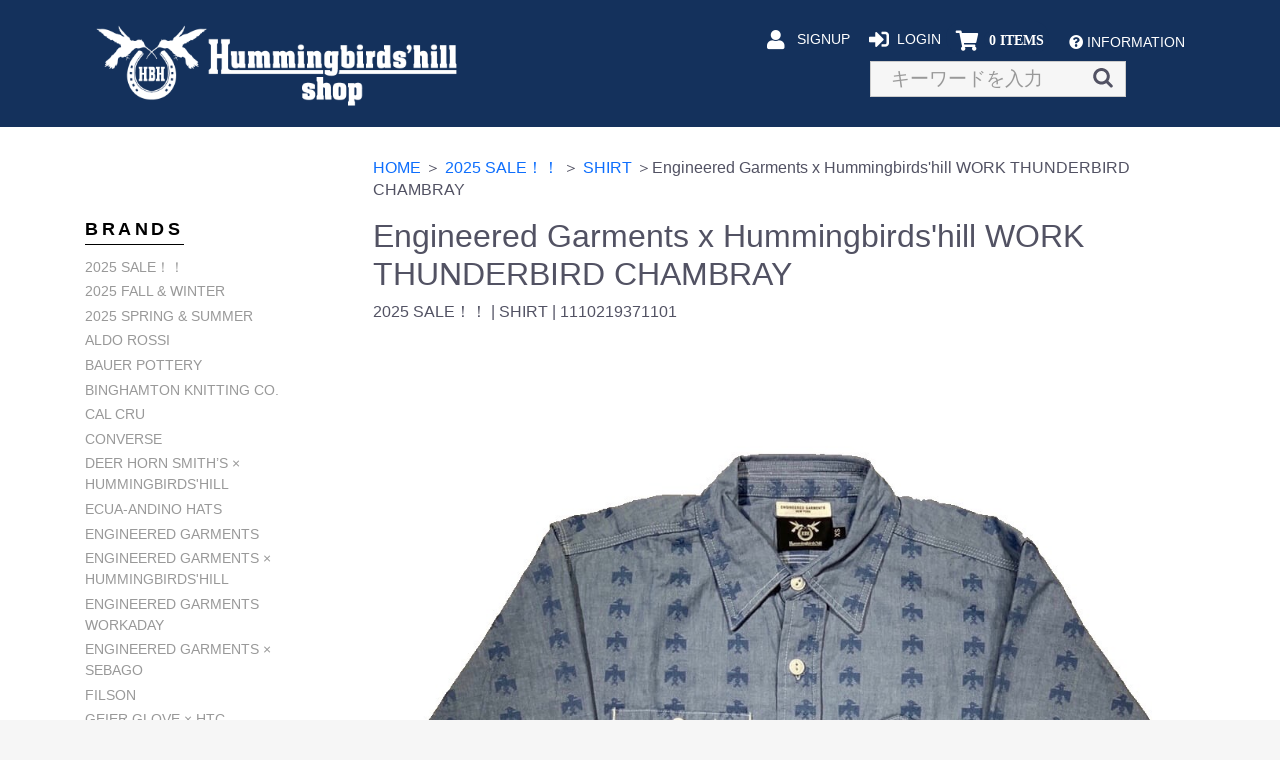

--- FILE ---
content_type: text/html; charset=UTF-8
request_url: https://shop.hummingbirdshill.com/products/detail/102
body_size: 336297
content:
<!doctype html>
<html lang="ja">
<head prefix="og: http://ogp.me/ns# fb: http://ogp.me/ns/fb# product: http://ogp.me/ns/product#">
    <meta charset="utf-8">
    <meta name="viewport" content="width=device-width, initial-scale=1, shrink-to-fit=no">
    <meta name="eccube-csrf-token" content="7c583bca8.iID2zt6JGV0VAOzkkKEOszt1gAw4pmG4OBHBGrnpqSU.ycS0-bfEXwtDYdug1oxFimhGzENJlDTyCCKTY8uPm0-91pKsjPBBKVtrnw">
    <title>Hummingbirds&#039;hill shop / Engineered Garments x Hummingbirds&#039;hill WORK THUNDERBIRD CHAMBRAY</title>
                        <link rel="icon" href="/html/user_data/assets/img/common/favicon.ico">
    <link rel="apple-touch-icon" href="/html/user_data/assets/img/common/apple-touch-icon-180x180.png">
    <link rel="icon" type="image/png" href="/html/user_data/assets/img/common/android-chrome-256x256.png">
    <link href="https://cdn.jsdelivr.net/npm/bootstrap@5.3.3/dist/css/bootstrap.min.css" rel="stylesheet">
    <link rel="stylesheet" href="https://use.fontawesome.com/releases/v5.3.1/css/all.css" integrity="sha384-mzrmE5qonljUremFsqc01SB46JvROS7bZs3IO2EmfFsd15uHvIt+Y8vEf7N7fWAU" crossorigin="anonymous">
    <link rel="stylesheet" href="//cdn.jsdelivr.net/jquery.slick/1.6.0/slick.css">
    <link rel="stylesheet" href="/html/template/HummingbirdTemplates/assets/css/style.css?v=20251206">
        <style>

        .slick-slider {
            margin-bottom: 30px;
        }

        .slick-dots {
            position: absolute;
            bottom: -45px;
            display: block;
            width: 100%;
            padding: 0;
            list-style: none;
            text-align: center;
        }

        .slick-dots li {
            position: relative;
            display: inline-block;
            width: 20px;
            height: 20px;
            margin: 0 5px;
            padding: 0;

            cursor: pointer;
        }

        .slick-dots li button {
            font-size: 0;
            line-height: 0;
            display: block;
            width: 20px;
            height: 20px;
            padding: 5px;
            cursor: pointer;
            color: transparent;
            border: 0;
            outline: none;
            background: transparent;
        }

        .slick-dots li button:hover,
        .slick-dots li button:focus {
            outline: none;
        }

        .slick-dots li button:hover:before,
        .slick-dots li button:focus:before {
            opacity: 1;
        }

        .slick-dots li button:before {
            content: " ";
            line-height: 20px;
            position: absolute;
            top: 0;
            left: 0;
            width: 12px;
            height: 12px;
            text-align: center;
            opacity: .25;
            background-color: black;
            border-radius: 50%;

        }

        .slick-dots li.slick-active button:before {
            opacity: .75;
            background-color: black;
        }

        .slick-dots li button.thumbnail img {
            width: 0;
            height: 0;
        }

    </style>
    <script src="https://code.jquery.com/jquery-3.3.1.min.js" integrity="sha256-FgpCb/KJQlLNfOu91ta32o/NMZxltwRo8QtmkMRdAu8=" crossorigin="anonymous"></script>
    <script>
        $(function() {
            $.ajaxSetup({
                'headers': {
                    'ECCUBE-CSRF-TOKEN': $('meta[name="eccube-csrf-token"]').attr('content')
                }
            });
        });
    </script>
                            <!-- Facebook Pixel Code -->
<script>
  !function(f,b,e,v,n,t,s)
  {if(f.fbq)return;n=f.fbq=function(){n.callMethod?
  n.callMethod.apply(n,arguments):n.queue.push(arguments)};
  if(!f._fbq)f._fbq=n;n.push=n;n.loaded=!0;n.version='2.0';
  n.queue=[];t=b.createElement(e);t.async=!0;
  t.src=v;s=b.getElementsByTagName(e)[0];
  s.parentNode.insertBefore(t,s)}(window, document,'script',
  'https://connect.facebook.net/en_US/fbevents.js');
  fbq('init', '3745663412208684',[],{'agent':'execcube-4.3.0-1.0.0'});
  fbq('track', 'PageView');
</script>
<noscript><img height="1" width="1" style="display:none"
  src="https://www.facebook.com/tr?id=3745663412208684&ev=PageView&noscript=1"
/></noscript>
<!-- End Facebook Pixel Code -->

        <link rel="stylesheet" href="/html/user_data/assets/css/customize.css?v=20251206">
</head>
<body id="page_product_detail" class="product_page">

<div class="ec-layoutRole">
                <div class="ec-layoutRole__header">
                <!-- ▼ヘッダー(商品検索・ログインナビ・カート) -->
            <div class="ec-headerNaviRole">
    <div class="ec-headerNaviRole__left">
        <div class="ec-headerNaviRole__search">
			<a href="https://shop.hummingbirdshill.com/">
				<img src="/html/template/HummingbirdTemplates/assets/img/top/main.png">
			</a>
        </div>
        <div class="ec-headerRole__navSP">
            
<div class="ec-headerNavSP">
    <i class="fas fa-bars"></i>
</div>
        </div>
    </div>
    <div class="ec-headerNaviRole__right">
    	<a class="ec-header-sp-logo" href="https://shop.hummingbirdshill.com/">
			<img src="/html/template/HummingbirdTemplates/assets/img/top/main.png">
		</a>
        <div class="ec-headerNav__item ec-header-search">
            <i class="ec-headerNav__itemIcon fas fa-search"></i>
        </div>
        <div class="ec-headerNaviRole__nav">
            
<div class="ec-headerNav">
            <div class="ec-headerNav__item">
            <a href="https://shop.hummingbirdshill.com/entry">
                <i class="ec-headerNav__itemIcon fas fa-user fa-fw"></i>
                <span class="ec-headerNav__itemLink">SIGNUP</span>
            </a>
        </div>
        <div class="ec-headerNav__item">
            <a href="https://shop.hummingbirdshill.com/mypage/login">
                <i class="ec-headerNav__itemIcon fas fa-sign-in-alt"></i>
                <span class="ec-headerNav__itemLink">LOGIN</span>
            </a>
        </div>
    </div>
        </div>
        <div class="ec-headerNaviRole__nav ec-headerRole__cart">
            <div class="ec-cartNaviWrap">
    <div class="ec-cartNavi">
        <a href="https://shop.hummingbirdshill.com/cart">
            <i class="ec-cartNavi__icon fas fa-shopping-cart">
                <span class="ec-cartNavi__badge">0 ITEMS</span>
            </i>
                                                </a>
    </div>
            <div class="ec-cartNaviNull">
            <div class="ec-cartNaviNull__message">
                <p>現在カート内に商品はございません。</p>
            </div>
        </div>
    </div>
        </div>
        <div class="ec-headerNav__item ec-header-info">
            <i class="ec-headerNav__itemIcon fas fa-question-circle"></i>
            <a data-bs-toggle="collapse" href="#collapse-info" role="button" aria-expanded="false" aria-controls="collapseExample">
                <span class="ec-headerNav__itemLink ">INFORMATION</span>
            </a>
            <div class="collapse" id="collapse-info">
                <div class="card card-body">
                    <span>INFORMATION</span>
                    <ul>
                        <li>
                            <a href="https://shop.hummingbirdshill.com/help/tradelaw#payment">お支払い方法</a>
                        </li>
                        <li>
                            <a href="https://shop.hummingbirdshill.com/help/tradelaw#delivery">配送方法・送料</a>
                        </li>
                        <li>
                            <a href="https://shop.hummingbirdshill.com/contact">お問い合わせ</a>
                        </li>
                        <li>
                            <a href="http://hummingbirdshill.com/shop/" target="_blank">オフィシャルサイト</a>
                        </li>
                    </ul>
                </div>
            </div>
        </div>
    </div>
</div>
<div class="ec-headerRole__search_product">
	
    <script>
        $(".ec-headerNavSP").click(function(){
            $(".ec-headerSearch__keyword-second").show();
            $(".ec-headerSearch__category").show();
            $(".ec-headerRole__search_product").css('display','none');
            $(".ec-layoutRole__header").css('padding-bottom','15px');
        });
        $(".ec-drawerRoleClose").click(function(){
            $(".ec-headerSearch__keyword-second").hide();
            $(".ec-headerSearch__category").hide();
            $(".ec-headerRole__search_product").css('display','block');
            $(".ec-layoutRole__header").css('padding-bottom','30px');
        });
        $(".ec-overlayRole").click(function(){
            $(".ec-headerSearch__keyword-second").hide();
            $(".ec-headerSearch__category").hide();
            $(".ec-headerRole__search_product").css('display','block');
            $(".ec-layoutRole__header").css('padding-bottom','30px');
        });
    </script>


<div class="ec-headerSearch">
    <form method="get" class="searchform" action="/products/list">
        <div class="ec-headerSearch__category">
            <div class="ec-select ec-select_search">
                            <select name="category_id" class="category_id"><option value="">全ての商品</option><option value="2042">2025 Fall &amp; Winter</option><option value="2043">　ALL</option><option value="2044">　OUTER</option><option value="2045">　JACKET</option><option value="2047">　PANTS</option><option value="2046">　VEST</option><option value="2188">　KNIT</option><option value="2048">　SHIRT</option><option value="2049">　T-SHIRT, SWEAT</option><option value="2050">　SHOES</option><option value="2051">　BAG</option><option value="2052">　HAT</option><option value="2230">　ACCESSORIES</option><option value="2053">　SCARF</option><option value="2056">　BANDANA</option><option value="2144">　APRON</option><option value="24">PICK UP</option><option value="2">新入荷</option><option value="2007">2025  SALE！！</option><option value="2100">　ALL</option><option value="2101">　JACKET</option><option value="2102">　OUTER</option><option value="2103">　VEST</option><option value="2104">　SHIRT</option><option value="2105">　T-SHIRT, SWEAT</option><option value="2106">　PANTS</option><option value="2107">　SHOES</option><option value="2108">　SOCKS</option><option value="2109">　BAG</option><option value="2112">　ACCESSORIES</option><option value="2113">　HAT</option><option value="2114">　SCARF</option><option value="2193">2025 Spring &amp; Summer</option><option value="2195">　ALL</option><option value="2197">　OUTER</option><option value="2196">　JACKET</option><option value="2201">　SHIRTS</option><option value="2199">　PANTS</option><option value="2198">　VEST</option><option value="2207">　KNIT</option><option value="2200">　T-SHIRT, SWEAT</option><option value="2202">　HAT</option><option value="2206">　SHOE</option><option value="2214">　SCARF</option><option value="2208">　ACCESSORIES</option><option value="2035">ALDO ROSSI</option><option value="2036">　ACCESSORIES</option><option value="2190">Binghamton Knitting Co.</option><option value="2191">　KNIT</option><option value="2023">BAUER POTTERY</option><option value="2024">　ALL</option><option value="2025">　TABLEWARE</option><option value="2178">CONVERSE</option><option value="2179">　SHOES</option><option value="57">Cal Cru</option><option value="1912">　ALL</option><option value="540">　T-SHIRT, SWEAT</option><option value="78">DEER HORN SMITH’S × Hummingbirds&#039;hill</option><option value="1891">　ALL</option><option value="828">　SHIRT</option><option value="829">　JACKET</option><option value="830">　OUTER</option><option value="831">　PANT</option><option value="832">　VEST</option><option value="833">　KNIT</option><option value="834">　T-SHIRT, SWEAT</option><option value="835">　DRESS</option><option value="836">　SHOE</option><option value="837">　BAG</option><option value="1982">　HAT</option><option value="838">　ACCESSORIES</option><option value="839">　FISHING</option><option value="840">　BOOK, ETC.</option><option value="841">　GIFT</option><option value="26">Engineered Garments</option><option value="1941">　ALL</option><option value="88">　OUTER</option><option value="87">　JACKET</option><option value="90">　VEST</option><option value="86">　SHIRT</option><option value="89">　PANTS</option><option value="91">　KNIT</option><option value="92">　T-SHIRT, SWEAT</option><option value="93">　DRESS</option><option value="94">　SHOES</option><option value="95">　BAG</option><option value="1980">　HAT</option><option value="2055">　SCARF</option><option value="2057">　BANDANA</option><option value="96">　ACCESSORIES</option><option value="97">　FISHING</option><option value="98">　BOOK, ETC.</option><option value="99">　GIFT</option><option value="2143">　APRON</option><option value="60">Engineered Garments                        ×                              Hummingbirds&#039;hill</option><option value="1909">　ALL</option><option value="576">　SHIRT</option><option value="577">　JACKET</option><option value="578">　OUTER</option><option value="579">　PANT</option><option value="580">　VEST</option><option value="581">　KNIT</option><option value="582">　T-SHIRT, SWEAT</option><option value="583">　DRESS</option><option value="584">　SHOE</option><option value="585">　BAG</option><option value="586">　ACCESSORIES</option><option value="587">　FISHING</option><option value="588">　BOOK, ETC.</option><option value="589">　GIFT</option><option value="27">Engineered Garments WORKADAY</option><option value="1940">　ALL</option><option value="100">　SHIRT</option><option value="101">　JACKET</option><option value="102">　OUTER</option><option value="103">　PANTS</option><option value="104">　VEST</option><option value="105">　KNIT</option><option value="106">　T-SHIRT, SWEAT</option><option value="107">　DRESS</option><option value="108">　SHOES</option><option value="109">　BAG</option><option value="110">　ACCESSORIES</option><option value="111">　FISHING</option><option value="112">　BOOK, ETC.</option><option value="113">　GIFT</option><option value="2160">Engineered Garments × SEBAGO</option><option value="2161">　SHOES</option><option value="2033">Ecua-Andino Hats</option><option value="2034">　HAT</option><option value="2059">FILSON</option><option value="2060">　ALL</option><option value="2061">　OUTER</option><option value="2062">　JACKET</option><option value="2063">　VEST</option><option value="2213">　SHIRT</option><option value="2132">　T-SHIRT, SWEAT</option><option value="2216">　HAT</option><option value="2133">GOOD WEAR</option><option value="2134">　ALL</option><option value="2136">　T-SHIRT, SWEAT</option><option value="2147">GEIER GLOVE × HTC</option><option value="2148">　GLOVES</option><option value="36">Hummingbirds&#039;hill</option><option value="1942">　ALL</option><option value="226">　SHIRT</option><option value="227">　JACKET</option><option value="228">　OUTER</option><option value="229">　PANTS</option><option value="230">　VEST</option><option value="231">　KNIT</option><option value="232">　T-SHIRT, SWEAT</option><option value="233">　DRESS</option><option value="234">　SHOES</option><option value="235">　BAG</option><option value="2163">　WALLET</option><option value="2166">　CARD CASE</option><option value="1984">　HAT</option><option value="2009">　RING</option><option value="236">　ACCESSORIES</option><option value="2131">　SCARF</option><option value="237">　FISHING</option><option value="238">　BOOK, ETC.</option><option value="239">　GIFT</option><option value="240">　SHIRT</option><option value="253">　GIFT</option><option value="2067">HARAJUKU MARCHÉ</option><option value="2068">　ALL</option><option value="2071">　HARAJUKU MARCHÉ HONEY</option><option value="2070">　T-SHIRT</option><option value="2069">　BAG</option><option value="2227">IN&amp;OUT BURGER</option><option value="2228">　T-SHIRT,SWEAT</option><option value="44">INDIVIDUALIZED SHIRTS</option><option value="1925">　ALL</option><option value="352">　SHIRT</option><option value="353">　JACKET</option><option value="354">　OUTER</option><option value="355">　PANT</option><option value="356">　VEST</option><option value="357">　KNIT</option><option value="358">　T-SHIRT, SWEAT</option><option value="359">　DRESS</option><option value="360">　SHOE</option><option value="361">　BAG</option><option value="2028">　TIE</option><option value="362">　ACCESSORIES</option><option value="363">　FISHING</option><option value="364">　BOOK, ETC.</option><option value="365">　GIFT</option><option value="77">IKE BEHAR</option><option value="1892">　ALL</option><option value="814">　SHIRT</option><option value="815">　JACKET</option><option value="816">　OUTER</option><option value="817">　PANT</option><option value="818">　VEST</option><option value="819">　KNIT</option><option value="820">　T-SHIRT, SWEAT</option><option value="821">　DRESS</option><option value="822">　SHOE</option><option value="823">　BAG</option><option value="824">　ACCESSORIES</option><option value="825">　FISHING</option><option value="826">　BOOK, ETC.</option><option value="827">　GIFT</option><option value="2150">JOHN&#039;S CLOTHING × Hummingbirds&#039;hill</option><option value="2151">　JACKET</option><option value="67">J.AUGUR DESIGN × Hummingbirds&#039;hill</option><option value="1902">　ALL</option><option value="683">　BAG</option><option value="2022">　HAT</option><option value="684">　ACCESSORIES</option><option value="43">Jipijapa × Hummingbirds&#039;hill</option><option value="1926">　ALL</option><option value="338">　SHIRT</option><option value="339">　JACKET</option><option value="340">　OUTER</option><option value="341">　PANT</option><option value="342">　VEST</option><option value="343">　KNIT</option><option value="344">　T-SHIRT, SWEAT</option><option value="2140">KURO</option><option value="2174">　ALL</option><option value="2152">　JACKET</option><option value="2153">　OUTER</option><option value="2142">　PANTS</option><option value="2168">　T-SHIRT, SWEAT</option><option value="2157">LEVI&#039;S VINTAGE CLOTHING</option><option value="2175">　ALL</option><option value="2159">　PANTS</option><option value="2158">　JACKET</option><option value="65">LARRY SMITH × Hummingbirds&#039;hill</option><option value="1904">　ALL</option><option value="2010">　RING</option><option value="656">　ACCESSORIES</option><option value="1989">LIFE LONG SOCKS</option><option value="1990">　SOCKS</option><option value="2231">MODMNT</option><option value="2237">　ALL</option><option value="2238">　OUTER</option><option value="2239">　JACKET</option><option value="2240">　VEST</option><option value="2241">　SHIRT</option><option value="2242">　PANTS</option><option value="2243">　KNIT</option><option value="2244">　T-SHIRT,SWEAT</option><option value="2245">　BAG</option><option value="2246">　HAT</option><option value="2247">　SCARF</option><option value="2248">　BANDANA</option><option value="2249">　ACCESSORIES</option><option value="2250">　APRON</option><option value="2203">MOON STAR</option><option value="2205">　SHOE</option><option value="69">Martin Faizey</option><option value="1900">　ALL</option><option value="712">　ACCESSORIES</option><option value="2017">　BELT</option><option value="46">MISTER FREEDOM</option><option value="1923">　ALL</option><option value="383">　PANTS</option><option value="1987">MAPTOTE</option><option value="1988">　BAG</option><option value="30">Needles</option><option value="1937">　ALL</option><option value="142">　SHIRT</option><option value="143">　JACKET</option><option value="144">　OUTER</option><option value="145">　PANT</option><option value="146">　VEST</option><option value="147">　KNIT</option><option value="148">　T-SHIRT, SWEAT</option><option value="149">　DRESS</option><option value="150">　SHOE</option><option value="151">　BAG</option><option value="1986">　HAT</option><option value="2058">　SCARF</option><option value="152">　ACCESSORIES</option><option value="153">　FISHING</option><option value="154">　BOOK, ETC.</option><option value="155">　GIFT</option><option value="2182">Needles × Hummingbirds&#039;hill</option><option value="2183">　PANTS</option><option value="28">Nigel Cabourn</option><option value="1939">　ALL</option><option value="114">　SHIRT</option><option value="115">　JACKET</option><option value="116">　OUTER</option><option value="117">　PANT</option><option value="118">　VEST</option><option value="119">　KNIT</option><option value="120">　T-SHIRT, SWEAT</option><option value="121">　DRESS</option><option value="122">　SHOE</option><option value="123">　BAG</option><option value="1983">　HAT</option><option value="124">　ACCESSORIES</option><option value="125">　FISHING</option><option value="126">　BOOK, ETC.</option><option value="127">　GIFT</option><option value="72">Nigel Cabourn × Hummingbirds&#039;hill</option><option value="1897">　ALL</option><option value="744">　SHIRT</option><option value="745">　JACKET</option><option value="746">　OUTER</option><option value="747">　PANT</option><option value="748">　VEST</option><option value="749">　KNIT</option><option value="750">　T-SHIRT, SWEAT</option><option value="751">　DRESS</option><option value="752">　SHOE</option><option value="753">　BAG</option><option value="1981">　HAT</option><option value="754">　ACCESSORIES</option><option value="755">　FISHING</option><option value="756">　BOOK, ETC.</option><option value="757">　GIFT</option><option value="1806">NEPCO × Hummingbirds&#039;hill</option><option value="1887">　ALL</option><option value="1855">　SHIRT</option><option value="68">ORTEGA&#039;S</option><option value="1901">　ALL</option><option value="689">　JACKET</option><option value="692">　VEST</option><option value="694">　T-SHIRT, SWEAT</option><option value="696">　COASTER</option><option value="697">　PLACEMAT 10cm×10cm</option><option value="698">　PLACEMAT 10cm×15cm</option><option value="699">　RUG MAT</option><option value="2008">　BAG</option><option value="700">　OTHER</option><option value="2220">Others Brand</option><option value="2223">　ALL</option><option value="2222">　T-SHIRT, SWEAT</option><option value="2154">OWLSONG × Hummingbirds&#039;hill</option><option value="2164">　ALL</option><option value="2155">　BAG</option><option value="2156">　WALLET</option><option value="2162">　CARD CASE</option><option value="2209">ORIGINAL MADRAS TRADING COMPANY</option><option value="2210">　ALL</option><option value="2211">　JACKET</option><option value="2212">　HAT</option><option value="33">OAXACA</option><option value="1935">　ALL</option><option value="184">　SHIRT</option><option value="185">　JACKET</option><option value="186">　OUTER</option><option value="187">　PANT</option><option value="188">　VEST</option><option value="189">　KNIT</option><option value="190">　T-SHIRT, SWEAT</option><option value="193">　BAG</option><option value="194">　ACCESSORIES</option><option value="197">　GIFT</option><option value="2037">pbd (phenomenon beyond description)</option><option value="2039">　ALL</option><option value="2087">　RING</option><option value="2089">　PENDANT</option><option value="2088">　BANGLE</option><option value="2090">　BRACELET</option><option value="2038">　ACCESSORIES</option><option value="2251">PENDLETON</option><option value="2252">　SHIRT</option><option value="1995">PANNILL</option><option value="1996">　ALL</option><option value="1997">　T-SHIRT, SWEAT</option><option value="29">POST O&#039;ALLS</option><option value="1938">　ALL</option><option value="128">　SHIRT</option><option value="129">　JACKET</option><option value="130">　OUTER</option><option value="131">　PANTS</option><option value="132">　VEST</option><option value="133">　KNIT</option><option value="134">　T-SHIRT, SWEAT</option><option value="135">　DRESS</option><option value="137">　BAG</option><option value="138">　ACCESSORIES</option><option value="139">　FISHING</option><option value="141">　GIFT</option><option value="2081">ROCKY MOUNTAIN FEATHERBED ✕ HUMMINGBIRDS&#039;HILL</option><option value="2082">　ALL</option><option value="2083">　VEST</option><option value="63">Ray Adakai</option><option value="1907">　ALL</option><option value="2093">　RING</option><option value="2094">　PENDANT</option><option value="2095">　BANGLE</option><option value="2096">　BRACELET</option><option value="628">　ACCESSORIES</option><option value="40">Rocky Mountain Featherbed × Hummingbirds&#039;hill</option><option value="1929">　ALL</option><option value="297">　JACKET</option><option value="298">　OUTER</option><option value="300">　VEST</option><option value="302">　T-SHIRT, SWEAT</option><option value="56">South2 West8</option><option value="1913">　ALL</option><option value="520">　SHIRT</option><option value="521">　JACKET</option><option value="522">　OUTER</option><option value="523">　PANTS</option><option value="524">　VEST</option><option value="525">　KNIT</option><option value="526">　T-SHIRT, SWEAT</option><option value="527">　DRESS</option><option value="528">　SHOES</option><option value="529">　BAG</option><option value="530">　ACCESSORIES</option><option value="531">　FISHING</option><option value="532">　BOOK, ETC.</option><option value="533">　GIFT</option><option value="39">Soundman × Hummingbirds&#039;hill</option><option value="1930">　ALL</option><option value="283">　JACKET</option><option value="284">　OUTER</option><option value="285">　PANTS</option><option value="286">　VEST</option><option value="287">　KNIT</option><option value="288">　T-SHIRT, SWEAT</option><option value="289">　DRESS</option><option value="291">　BAG</option><option value="292">　ACCESSORIES</option><option value="2169">Soundman</option><option value="2173">　ALL</option><option value="2170">　JACKET</option><option value="2171">　VEST</option><option value="2172">　PANTS</option><option value="2215">　SHIRT</option><option value="2192">　T-SHIRT, SWEAT</option><option value="2040">SMITH&#039;S</option><option value="2041">　PANTS</option><option value="2137">SEBAGO × Engineered Garments</option><option value="2138">　SHOES</option><option value="37">Stevenson Overall Co.</option><option value="1932">　ALL</option><option value="264">　ACCESSORIES</option><option value="61">Tricker&#039;s × Hummingbirds&#039;hill</option><option value="1908">　ALL</option><option value="598">　SHOES</option><option value="600">　ACCESSORIES</option><option value="81">TWO PALMS</option><option value="1888">　ALL</option><option value="870">　SHIRT</option><option value="2217">THOUSAND MILE</option><option value="2218">　T-SHIRT, SWEAT</option><option value="41">TELLASON</option><option value="1928">　ALL</option><option value="310">　SHIRT</option><option value="311">　JACKET</option><option value="312">　OUTER</option><option value="313">　PANTS</option><option value="314">　VEST</option><option value="315">　KNIT</option><option value="316">　T-SHIRT, SWEAT</option><option value="317">　DRESS</option><option value="318">　SHOES</option><option value="2130">　HAT</option><option value="319">　BAG</option><option value="320">　ACCESSORIES</option><option value="321">　FISHING</option><option value="322">　BOOK, ETC.</option><option value="323">　GIFT</option><option value="2146">　APRON</option><option value="55">TELLASON × Hummingbirds&#039;hill</option><option value="1914">　ALL</option><option value="506">　SHIRT</option><option value="507">　JACKET</option><option value="508">　OUTER</option><option value="509">　PANT</option><option value="510">　VEST</option><option value="511">　KNIT</option><option value="512">　T-SHIRT, SWEAT</option><option value="514">　SHOE</option><option value="515">　BAG</option><option value="516">　ACCESSORIES</option><option value="518">　BOOK, ETC.</option><option value="71">TANNER GOODS</option><option value="1898">　ALL</option><option value="739">　BAG</option><option value="740">　ACCESSORIES</option><option value="743">　GIFT</option><option value="38">Trujillo&#039;s × Hummingbirds&#039;hill</option><option value="1931">　ALL</option><option value="269">　JACKET</option><option value="270">　OUTER</option><option value="272">　VEST</option><option value="2226">　T-SHIRT,SWEAT</option><option value="273">　KNIT</option><option value="277">　BAG</option><option value="278">　ACCESSORIES</option><option value="281">　GIFT</option><option value="73">The Printed Image</option><option value="1896">　ALL</option><option value="768">　ACCESSORIES</option><option value="771">　GIFT</option><option value="2016">　BANDANA</option><option value="49">VINTAGE LEVI&#039;S</option><option value="1920">　ALL</option><option value="422">　SHIRT</option><option value="423">　JACKET</option><option value="424">　OUTER</option><option value="425">　PANTS</option><option value="426">　VEST</option><option value="428">　T-SHIRT, SWEAT</option><option value="52">VINTAGE BANDANA</option><option value="1917">　ALL</option><option value="474">　ACCESSORIES</option><option value="477">　GIFT</option><option value="51">VINTAGE CHIMAYO PURSE</option><option value="1918">　ALL</option><option value="459">　BAG</option><option value="460">　ACCESSORIES</option><option value="463">　GIFT</option><option value="53">VINTAGE ACCESSORIES</option><option value="1916">　ALL</option><option value="478">　RING</option><option value="479">　BANGLE</option><option value="480">　BLACELET</option><option value="482">　PIN BROOCH</option><option value="481">　NECKLACE</option><option value="483">　PENDANT TOP</option><option value="32">WESCO × Hummingbirds&#039;hill</option><option value="1936">　ALL</option><option value="178">　SHOES</option><option value="180">　ACCESSORIES</option><option value="182">　BOOK, ETC.</option><option value="2029">WESCO</option><option value="2032">　ALL</option><option value="2031">　BOOK. ETC.</option><option value="70">WHITEHOUSE COX × Hummingbirds&#039;hill</option><option value="1899">　ALL</option><option value="726">　ACCESSORIES</option><option value="729">　GIFT</option><option value="34">WHEEL ROBE × Hummingbirds&#039;hill</option><option value="1934">　ALL</option><option value="206">　SHOES</option><option value="42">YUKETEN</option><option value="1927">　ALL</option><option value="332">　SHOES</option><option value="334">　ACCESSORIES</option><option value="2224">YOSEMITE</option><option value="2225">　T-SHIRT,SWEAT</option><option value="941">JACKET</option><option value="942">OUTER</option><option value="944">VEST</option><option value="2189">KNIT</option><option value="940">SHIRT</option><option value="946">T-SHIRT, SWEAT</option><option value="943">PANTS</option><option value="948">SHOES</option><option value="1840">SOCKS</option><option value="949">BAG</option><option value="947">BELT</option><option value="2165">WALLET</option><option value="2167">CARD CASE</option><option value="1961">LEATHER GOODS</option><option value="1836">RING</option><option value="1839">BANGLE</option><option value="2091">BRACELET</option><option value="2092">PENDANT</option><option value="1838">CHARM</option><option value="1835">BROOCH</option><option value="950">ACCESSORIES</option><option value="1956">WATCH</option><option value="1837">HAT</option><option value="1958">BANDANA</option><option value="2027">TIE</option><option value="2054">SCARF</option><option value="2026">TABLEWARE</option><option value="952">BOOK, ETC.</option><option value="951">FISHING</option><option value="47">USED SHIRTS</option><option value="1922">　ALL</option><option value="394">　SHIRT</option><option value="2145">APRON</option><option value="2149">GLOVES</option></select>
    
            </div>
        </div>
        <div class="ec-headerSearch__keyword ec-headerSearch__keyword-first">
            <div class="ec-input">
                <input type="search" name="name" maxlength="50" class="search-name" placeholder="キーワードを入力" />
                <button class="ec-headerSearch__keywordBtn" type="submit">
                    <div class="ec-icon">
                        <img src="/html/template/HummingbirdTemplates/assets/icon/search-dark.svg" alt="">
                    </div>
                </button>
            </div>
        </div>
    </form>
    <form method="get" class="searchform" action="/products/list">
        <div class="ec-headerSearch__keyword ec-headerSearch__keyword-second">
            <div class="ec-input">
                <input type="search" name="name" maxlength="50" class="search-name" placeholder="キーワードを入力" />
                <button class="ec-headerSearch__keywordBtn" type="submit">
                    <div class="ec-icon">
                        <img src="/html/template/HummingbirdTemplates/assets/icon/search-dark.svg" alt="">
                    </div>
                </button>
            </div>
        </div>
    </form>
</div>

</div>
        <!-- ▲ヘッダー(商品検索・ログインナビ・カート) -->

        </div>
    
        
    <div class="ec-layoutRole__contents">
                            <div class="ec-layoutRole__left">
                    <!-- ▼ブランド -->
            

    <script>
    jQuery(function($){
        $('.side-bar-brand-name').on('click', function(){
            var brandId =  $(this).attr("id");
            brandClass = "." + brandId;
            $(brandClass).slideToggle('hide');
        });
    });
    </script>



<div class="ec-categoryRole">
    <div class="ec-role">
        <div class="ec-secHeading">
            <span class="ec-secHeading__en ec-secHeading-brand-list">BRANDS</span>
        </div>
        <ul >
                                                <dt class="side-bar-brand-name" id="2007">
                        2025  SALE！！
                    </dt>
                    <dd class="2007 side-bar-brand-name-category" style="display:none;">
                                                                                    <li class="side-bar-brand-name-children">
                                    <a href="https://shop.hummingbirdshill.com/products/list?category_id=2100">ALL</a>
                                </li>
                                                                                                                <li class="side-bar-brand-name-children">
                                    <a href="https://shop.hummingbirdshill.com/products/list?category_id=2101">JACKET</a>
                                </li>
                                                                                                                <li class="side-bar-brand-name-children">
                                    <a href="https://shop.hummingbirdshill.com/products/list?category_id=2102">OUTER</a>
                                </li>
                                                                                                                <li class="side-bar-brand-name-children">
                                    <a href="https://shop.hummingbirdshill.com/products/list?category_id=2103">VEST</a>
                                </li>
                                                                                                                <li class="side-bar-brand-name-children">
                                    <a href="https://shop.hummingbirdshill.com/products/list?category_id=2104">SHIRT</a>
                                </li>
                                                                                                                <li class="side-bar-brand-name-children">
                                    <a href="https://shop.hummingbirdshill.com/products/list?category_id=2105">T-SHIRT, SWEAT</a>
                                </li>
                                                                                                                <li class="side-bar-brand-name-children">
                                    <a href="https://shop.hummingbirdshill.com/products/list?category_id=2106">PANTS</a>
                                </li>
                                                                                                                <li class="side-bar-brand-name-children">
                                    <a href="https://shop.hummingbirdshill.com/products/list?category_id=2107">SHOES</a>
                                </li>
                                                                                                                <li class="side-bar-brand-name-children">
                                    <a href="https://shop.hummingbirdshill.com/products/list?category_id=2108">SOCKS</a>
                                </li>
                                                                                                                <li class="side-bar-brand-name-children">
                                    <a href="https://shop.hummingbirdshill.com/products/list?category_id=2109">BAG</a>
                                </li>
                                                                                                                <li class="side-bar-brand-name-children">
                                    <a href="https://shop.hummingbirdshill.com/products/list?category_id=2112">ACCESSORIES</a>
                                </li>
                                                                                                                <li class="side-bar-brand-name-children">
                                    <a href="https://shop.hummingbirdshill.com/products/list?category_id=2113">HAT</a>
                                </li>
                                                                                                                <li class="side-bar-brand-name-children">
                                    <a href="https://shop.hummingbirdshill.com/products/list?category_id=2114">SCARF</a>
                                </li>
                                                                        </dd>
                                                                <dt class="side-bar-brand-name" id="2042">
                        2025 Fall &amp; Winter
                    </dt>
                    <dd class="2042 side-bar-brand-name-category" style="display:none;">
                                                                                    <li class="side-bar-brand-name-children">
                                    <a href="https://shop.hummingbirdshill.com/products/list?category_id=2043">ALL</a>
                                </li>
                                                                                                                <li class="side-bar-brand-name-children">
                                    <a href="https://shop.hummingbirdshill.com/products/list?category_id=2044">OUTER</a>
                                </li>
                                                                                                                <li class="side-bar-brand-name-children">
                                    <a href="https://shop.hummingbirdshill.com/products/list?category_id=2045">JACKET</a>
                                </li>
                                                                                                                <li class="side-bar-brand-name-children">
                                    <a href="https://shop.hummingbirdshill.com/products/list?category_id=2047">PANTS</a>
                                </li>
                                                                                                                <li class="side-bar-brand-name-children">
                                    <a href="https://shop.hummingbirdshill.com/products/list?category_id=2046">VEST</a>
                                </li>
                                                                                                                                                                    <li class="side-bar-brand-name-children">
                                    <a href="https://shop.hummingbirdshill.com/products/list?category_id=2048">SHIRT</a>
                                </li>
                                                                                                                                                                                                                                                                            <li class="side-bar-brand-name-children">
                                    <a href="https://shop.hummingbirdshill.com/products/list?category_id=2052">HAT</a>
                                </li>
                                                                                                                <li class="side-bar-brand-name-children">
                                    <a href="https://shop.hummingbirdshill.com/products/list?category_id=2230">ACCESSORIES</a>
                                </li>
                                                                                                                <li class="side-bar-brand-name-children">
                                    <a href="https://shop.hummingbirdshill.com/products/list?category_id=2053">SCARF</a>
                                </li>
                                                                                                                                                                    <li class="side-bar-brand-name-children">
                                    <a href="https://shop.hummingbirdshill.com/products/list?category_id=2144">APRON</a>
                                </li>
                                                                        </dd>
                                                                <dt class="side-bar-brand-name" id="2193">
                        2025 Spring &amp; Summer
                    </dt>
                    <dd class="2193 side-bar-brand-name-category" style="display:none;">
                                                                                    <li class="side-bar-brand-name-children">
                                    <a href="https://shop.hummingbirdshill.com/products/list?category_id=2195">ALL</a>
                                </li>
                                                                                                                <li class="side-bar-brand-name-children">
                                    <a href="https://shop.hummingbirdshill.com/products/list?category_id=2197">OUTER</a>
                                </li>
                                                                                                                <li class="side-bar-brand-name-children">
                                    <a href="https://shop.hummingbirdshill.com/products/list?category_id=2196">JACKET</a>
                                </li>
                                                                                                                <li class="side-bar-brand-name-children">
                                    <a href="https://shop.hummingbirdshill.com/products/list?category_id=2201">SHIRTS</a>
                                </li>
                                                                                                                <li class="side-bar-brand-name-children">
                                    <a href="https://shop.hummingbirdshill.com/products/list?category_id=2199">PANTS</a>
                                </li>
                                                                                                                <li class="side-bar-brand-name-children">
                                    <a href="https://shop.hummingbirdshill.com/products/list?category_id=2198">VEST</a>
                                </li>
                                                                                                                <li class="side-bar-brand-name-children">
                                    <a href="https://shop.hummingbirdshill.com/products/list?category_id=2207">KNIT</a>
                                </li>
                                                                                                                <li class="side-bar-brand-name-children">
                                    <a href="https://shop.hummingbirdshill.com/products/list?category_id=2200">T-SHIRT, SWEAT</a>
                                </li>
                                                                                                                <li class="side-bar-brand-name-children">
                                    <a href="https://shop.hummingbirdshill.com/products/list?category_id=2202">HAT</a>
                                </li>
                                                                                                                <li class="side-bar-brand-name-children">
                                    <a href="https://shop.hummingbirdshill.com/products/list?category_id=2206">SHOE</a>
                                </li>
                                                                                                                                                                    <li class="side-bar-brand-name-children">
                                    <a href="https://shop.hummingbirdshill.com/products/list?category_id=2208">ACCESSORIES</a>
                                </li>
                                                                        </dd>
                                                                <dt class="side-bar-brand-name" id="2035">
                        ALDO ROSSI
                    </dt>
                    <dd class="2035 side-bar-brand-name-category" style="display:none;">
                                                                                    <li class="side-bar-brand-name-children">
                                    <a href="https://shop.hummingbirdshill.com/products/list?category_id=2036">ACCESSORIES</a>
                                </li>
                                                                        </dd>
                                                                <dt class="side-bar-brand-name" id="2023">
                        BAUER POTTERY
                    </dt>
                    <dd class="2023 side-bar-brand-name-category" style="display:none;">
                                                                                    <li class="side-bar-brand-name-children">
                                    <a href="https://shop.hummingbirdshill.com/products/list?category_id=2024">ALL</a>
                                </li>
                                                                                                                <li class="side-bar-brand-name-children">
                                    <a href="https://shop.hummingbirdshill.com/products/list?category_id=2025">TABLEWARE</a>
                                </li>
                                                                        </dd>
                                                                <dt class="side-bar-brand-name" id="2190">
                        Binghamton Knitting Co.
                    </dt>
                    <dd class="2190 side-bar-brand-name-category" style="display:none;">
                                                                                    <li class="side-bar-brand-name-children">
                                    <a href="https://shop.hummingbirdshill.com/products/list?category_id=2191">KNIT</a>
                                </li>
                                                                        </dd>
                                                                <dt class="side-bar-brand-name" id="57">
                        Cal Cru
                    </dt>
                    <dd class="57 side-bar-brand-name-category" style="display:none;">
                                                                                    <li class="side-bar-brand-name-children">
                                    <a href="https://shop.hummingbirdshill.com/products/list?category_id=1912">ALL</a>
                                </li>
                                                                                                                <li class="side-bar-brand-name-children">
                                    <a href="https://shop.hummingbirdshill.com/products/list?category_id=540">T-SHIRT, SWEAT</a>
                                </li>
                                                                        </dd>
                                                                <dt class="side-bar-brand-name" id="2178">
                        CONVERSE
                    </dt>
                    <dd class="2178 side-bar-brand-name-category" style="display:none;">
                                                                                    <li class="side-bar-brand-name-children">
                                    <a href="https://shop.hummingbirdshill.com/products/list?category_id=2179">SHOES</a>
                                </li>
                                                                        </dd>
                                                                <dt class="side-bar-brand-name" id="78">
                        DEER HORN SMITH’S × Hummingbirds&#039;hill
                    </dt>
                    <dd class="78 side-bar-brand-name-category" style="display:none;">
                                                                                    <li class="side-bar-brand-name-children">
                                    <a href="https://shop.hummingbirdshill.com/products/list?category_id=1891">ALL</a>
                                </li>
                                                                                                                                                                    <li class="side-bar-brand-name-children">
                                    <a href="https://shop.hummingbirdshill.com/products/list?category_id=829">JACKET</a>
                                </li>
                                                                                                                                                                                                                        <li class="side-bar-brand-name-children">
                                    <a href="https://shop.hummingbirdshill.com/products/list?category_id=832">VEST</a>
                                </li>
                                                                                                                                                                                                                                                                                                                                                                                    <li class="side-bar-brand-name-children">
                                    <a href="https://shop.hummingbirdshill.com/products/list?category_id=1982">HAT</a>
                                </li>
                                                                                                                                                                                                                                                                                        </dd>
                                                                <dt class="side-bar-brand-name" id="2033">
                        Ecua-Andino Hats
                    </dt>
                    <dd class="2033 side-bar-brand-name-category" style="display:none;">
                                                                                    <li class="side-bar-brand-name-children">
                                    <a href="https://shop.hummingbirdshill.com/products/list?category_id=2034">HAT</a>
                                </li>
                                                                        </dd>
                                                                <dt class="side-bar-brand-name" id="26">
                        Engineered Garments
                    </dt>
                    <dd class="26 side-bar-brand-name-category" style="display:none;">
                                                                                    <li class="side-bar-brand-name-children">
                                    <a href="https://shop.hummingbirdshill.com/products/list?category_id=1941">ALL</a>
                                </li>
                                                                                                                <li class="side-bar-brand-name-children">
                                    <a href="https://shop.hummingbirdshill.com/products/list?category_id=88">OUTER</a>
                                </li>
                                                                                                                <li class="side-bar-brand-name-children">
                                    <a href="https://shop.hummingbirdshill.com/products/list?category_id=87">JACKET</a>
                                </li>
                                                                                                                <li class="side-bar-brand-name-children">
                                    <a href="https://shop.hummingbirdshill.com/products/list?category_id=90">VEST</a>
                                </li>
                                                                                                                <li class="side-bar-brand-name-children">
                                    <a href="https://shop.hummingbirdshill.com/products/list?category_id=86">SHIRT</a>
                                </li>
                                                                                                                <li class="side-bar-brand-name-children">
                                    <a href="https://shop.hummingbirdshill.com/products/list?category_id=89">PANTS</a>
                                </li>
                                                                                                                <li class="side-bar-brand-name-children">
                                    <a href="https://shop.hummingbirdshill.com/products/list?category_id=91">KNIT</a>
                                </li>
                                                                                                                <li class="side-bar-brand-name-children">
                                    <a href="https://shop.hummingbirdshill.com/products/list?category_id=92">T-SHIRT, SWEAT</a>
                                </li>
                                                                                                                                                                    <li class="side-bar-brand-name-children">
                                    <a href="https://shop.hummingbirdshill.com/products/list?category_id=94">SHOES</a>
                                </li>
                                                                                                                <li class="side-bar-brand-name-children">
                                    <a href="https://shop.hummingbirdshill.com/products/list?category_id=95">BAG</a>
                                </li>
                                                                                                                <li class="side-bar-brand-name-children">
                                    <a href="https://shop.hummingbirdshill.com/products/list?category_id=1980">HAT</a>
                                </li>
                                                                                                                <li class="side-bar-brand-name-children">
                                    <a href="https://shop.hummingbirdshill.com/products/list?category_id=2055">SCARF</a>
                                </li>
                                                                                                                <li class="side-bar-brand-name-children">
                                    <a href="https://shop.hummingbirdshill.com/products/list?category_id=2057">BANDANA</a>
                                </li>
                                                                                                                <li class="side-bar-brand-name-children">
                                    <a href="https://shop.hummingbirdshill.com/products/list?category_id=96">ACCESSORIES</a>
                                </li>
                                                                                                                                                                                                                                                                            <li class="side-bar-brand-name-children">
                                    <a href="https://shop.hummingbirdshill.com/products/list?category_id=2143">APRON</a>
                                </li>
                                                                        </dd>
                                                                <dt class="side-bar-brand-name" id="60">
                        Engineered Garments                        ×                              Hummingbirds&#039;hill
                    </dt>
                    <dd class="60 side-bar-brand-name-category" style="display:none;">
                                                                                    <li class="side-bar-brand-name-children">
                                    <a href="https://shop.hummingbirdshill.com/products/list?category_id=1909">ALL</a>
                                </li>
                                                                                                                <li class="side-bar-brand-name-children">
                                    <a href="https://shop.hummingbirdshill.com/products/list?category_id=576">SHIRT</a>
                                </li>
                                                                                                                <li class="side-bar-brand-name-children">
                                    <a href="https://shop.hummingbirdshill.com/products/list?category_id=577">JACKET</a>
                                </li>
                                                                                                                <li class="side-bar-brand-name-children">
                                    <a href="https://shop.hummingbirdshill.com/products/list?category_id=578">OUTER</a>
                                </li>
                                                                                                                                                                    <li class="side-bar-brand-name-children">
                                    <a href="https://shop.hummingbirdshill.com/products/list?category_id=580">VEST</a>
                                </li>
                                                                                                                                                                    <li class="side-bar-brand-name-children">
                                    <a href="https://shop.hummingbirdshill.com/products/list?category_id=582">T-SHIRT, SWEAT</a>
                                </li>
                                                                                                                                                                                                                        <li class="side-bar-brand-name-children">
                                    <a href="https://shop.hummingbirdshill.com/products/list?category_id=585">BAG</a>
                                </li>
                                                                                                                                                                                                                                                                                        </dd>
                                                                <dt class="side-bar-brand-name" id="27">
                        Engineered Garments WORKADAY
                    </dt>
                    <dd class="27 side-bar-brand-name-category" style="display:none;">
                                                                                    <li class="side-bar-brand-name-children">
                                    <a href="https://shop.hummingbirdshill.com/products/list?category_id=1940">ALL</a>
                                </li>
                                                                                                                <li class="side-bar-brand-name-children">
                                    <a href="https://shop.hummingbirdshill.com/products/list?category_id=100">SHIRT</a>
                                </li>
                                                                                                                <li class="side-bar-brand-name-children">
                                    <a href="https://shop.hummingbirdshill.com/products/list?category_id=101">JACKET</a>
                                </li>
                                                                                                                <li class="side-bar-brand-name-children">
                                    <a href="https://shop.hummingbirdshill.com/products/list?category_id=102">OUTER</a>
                                </li>
                                                                                                                <li class="side-bar-brand-name-children">
                                    <a href="https://shop.hummingbirdshill.com/products/list?category_id=103">PANTS</a>
                                </li>
                                                                                                                <li class="side-bar-brand-name-children">
                                    <a href="https://shop.hummingbirdshill.com/products/list?category_id=104">VEST</a>
                                </li>
                                                                                                                                                                    <li class="side-bar-brand-name-children">
                                    <a href="https://shop.hummingbirdshill.com/products/list?category_id=106">T-SHIRT, SWEAT</a>
                                </li>
                                                                                                                                                                                                                        <li class="side-bar-brand-name-children">
                                    <a href="https://shop.hummingbirdshill.com/products/list?category_id=109">BAG</a>
                                </li>
                                                                                                                                                                                                                                                                                        </dd>
                                                                <dt class="side-bar-brand-name" id="2160">
                        Engineered Garments × SEBAGO
                    </dt>
                    <dd class="2160 side-bar-brand-name-category" style="display:none;">
                                                                                    <li class="side-bar-brand-name-children">
                                    <a href="https://shop.hummingbirdshill.com/products/list?category_id=2161">SHOES</a>
                                </li>
                                                                        </dd>
                                                                <dt class="side-bar-brand-name" id="2059">
                        FILSON
                    </dt>
                    <dd class="2059 side-bar-brand-name-category" style="display:none;">
                                                                                    <li class="side-bar-brand-name-children">
                                    <a href="https://shop.hummingbirdshill.com/products/list?category_id=2060">ALL</a>
                                </li>
                                                                                                                                                                                                                        <li class="side-bar-brand-name-children">
                                    <a href="https://shop.hummingbirdshill.com/products/list?category_id=2063">VEST</a>
                                </li>
                                                                                                                <li class="side-bar-brand-name-children">
                                    <a href="https://shop.hummingbirdshill.com/products/list?category_id=2213">SHIRT</a>
                                </li>
                                                                                                                <li class="side-bar-brand-name-children">
                                    <a href="https://shop.hummingbirdshill.com/products/list?category_id=2132">T-SHIRT, SWEAT</a>
                                </li>
                                                                                                                <li class="side-bar-brand-name-children">
                                    <a href="https://shop.hummingbirdshill.com/products/list?category_id=2216">HAT</a>
                                </li>
                                                                        </dd>
                                                                <dt class="side-bar-brand-name" id="2147">
                        GEIER GLOVE × HTC
                    </dt>
                    <dd class="2147 side-bar-brand-name-category" style="display:none;">
                                                                                    <li class="side-bar-brand-name-children">
                                    <a href="https://shop.hummingbirdshill.com/products/list?category_id=2148">GLOVES</a>
                                </li>
                                                                        </dd>
                                                                <dt class="side-bar-brand-name" id="2133">
                        GOOD WEAR
                    </dt>
                    <dd class="2133 side-bar-brand-name-category" style="display:none;">
                                                                                    <li class="side-bar-brand-name-children">
                                    <a href="https://shop.hummingbirdshill.com/products/list?category_id=2134">ALL</a>
                                </li>
                                                                                                                <li class="side-bar-brand-name-children">
                                    <a href="https://shop.hummingbirdshill.com/products/list?category_id=2136">T-SHIRT, SWEAT</a>
                                </li>
                                                                        </dd>
                                                                <dt class="side-bar-brand-name" id="2067">
                        HARAJUKU MARCHÉ
                    </dt>
                    <dd class="2067 side-bar-brand-name-category" style="display:none;">
                                                                                    <li class="side-bar-brand-name-children">
                                    <a href="https://shop.hummingbirdshill.com/products/list?category_id=2068">ALL</a>
                                </li>
                                                                                                                <li class="side-bar-brand-name-children">
                                    <a href="https://shop.hummingbirdshill.com/products/list?category_id=2071">HARAJUKU MARCHÉ HONEY</a>
                                </li>
                                                                                                                                                                                </dd>
                                                                <dt class="side-bar-brand-name" id="36">
                        Hummingbirds&#039;hill
                    </dt>
                    <dd class="36 side-bar-brand-name-category" style="display:none;">
                                                                                    <li class="side-bar-brand-name-children">
                                    <a href="https://shop.hummingbirdshill.com/products/list?category_id=1942">ALL</a>
                                </li>
                                                                                                                <li class="side-bar-brand-name-children">
                                    <a href="https://shop.hummingbirdshill.com/products/list?category_id=226">SHIRT</a>
                                </li>
                                                                                                                <li class="side-bar-brand-name-children">
                                    <a href="https://shop.hummingbirdshill.com/products/list?category_id=227">JACKET</a>
                                </li>
                                                                                                                <li class="side-bar-brand-name-children">
                                    <a href="https://shop.hummingbirdshill.com/products/list?category_id=228">OUTER</a>
                                </li>
                                                                                                                <li class="side-bar-brand-name-children">
                                    <a href="https://shop.hummingbirdshill.com/products/list?category_id=229">PANTS</a>
                                </li>
                                                                                                                <li class="side-bar-brand-name-children">
                                    <a href="https://shop.hummingbirdshill.com/products/list?category_id=230">VEST</a>
                                </li>
                                                                                                                                                                    <li class="side-bar-brand-name-children">
                                    <a href="https://shop.hummingbirdshill.com/products/list?category_id=232">T-SHIRT, SWEAT</a>
                                </li>
                                                                                                                                                                    <li class="side-bar-brand-name-children">
                                    <a href="https://shop.hummingbirdshill.com/products/list?category_id=234">SHOES</a>
                                </li>
                                                                                                                <li class="side-bar-brand-name-children">
                                    <a href="https://shop.hummingbirdshill.com/products/list?category_id=235">BAG</a>
                                </li>
                                                                                                                <li class="side-bar-brand-name-children">
                                    <a href="https://shop.hummingbirdshill.com/products/list?category_id=2163">WALLET</a>
                                </li>
                                                                                                                <li class="side-bar-brand-name-children">
                                    <a href="https://shop.hummingbirdshill.com/products/list?category_id=2166">CARD CASE</a>
                                </li>
                                                                                                                <li class="side-bar-brand-name-children">
                                    <a href="https://shop.hummingbirdshill.com/products/list?category_id=1984">HAT</a>
                                </li>
                                                                                                                <li class="side-bar-brand-name-children">
                                    <a href="https://shop.hummingbirdshill.com/products/list?category_id=2009">RING</a>
                                </li>
                                                                                                                <li class="side-bar-brand-name-children">
                                    <a href="https://shop.hummingbirdshill.com/products/list?category_id=236">ACCESSORIES</a>
                                </li>
                                                                                                                <li class="side-bar-brand-name-children">
                                    <a href="https://shop.hummingbirdshill.com/products/list?category_id=2131">SCARF</a>
                                </li>
                                                                                                                                                                                                                        <li class="side-bar-brand-name-children">
                                    <a href="https://shop.hummingbirdshill.com/products/list?category_id=239">GIFT</a>
                                </li>
                                                                                                                                                                                </dd>
                                                                <dt class="side-bar-brand-name" id="77">
                        IKE BEHAR
                    </dt>
                    <dd class="77 side-bar-brand-name-category" style="display:none;">
                                                                                    <li class="side-bar-brand-name-children">
                                    <a href="https://shop.hummingbirdshill.com/products/list?category_id=1892">ALL</a>
                                </li>
                                                                                                                <li class="side-bar-brand-name-children">
                                    <a href="https://shop.hummingbirdshill.com/products/list?category_id=814">SHIRT</a>
                                </li>
                                                                                                                                                                                                                                                                                                                                                                                                                                                                                                                                                                                                                                                                                                                                                                            </dd>
                                                                <dt class="side-bar-brand-name" id="2227">
                        IN&amp;OUT BURGER
                    </dt>
                    <dd class="2227 side-bar-brand-name-category" style="display:none;">
                                                                                    <li class="side-bar-brand-name-children">
                                    <a href="https://shop.hummingbirdshill.com/products/list?category_id=2228">T-SHIRT,SWEAT</a>
                                </li>
                                                                        </dd>
                                                                <dt class="side-bar-brand-name" id="44">
                        INDIVIDUALIZED SHIRTS
                    </dt>
                    <dd class="44 side-bar-brand-name-category" style="display:none;">
                                                                                    <li class="side-bar-brand-name-children">
                                    <a href="https://shop.hummingbirdshill.com/products/list?category_id=1925">ALL</a>
                                </li>
                                                                                                                <li class="side-bar-brand-name-children">
                                    <a href="https://shop.hummingbirdshill.com/products/list?category_id=352">SHIRT</a>
                                </li>
                                                                                                                                                                                                                                                                                                                                                                                                                                                                                                                                                                                                    <li class="side-bar-brand-name-children">
                                    <a href="https://shop.hummingbirdshill.com/products/list?category_id=2028">TIE</a>
                                </li>
                                                                                                                                                                                                                                                                                        </dd>
                                                                <dt class="side-bar-brand-name" id="67">
                        J.AUGUR DESIGN × Hummingbirds&#039;hill
                    </dt>
                    <dd class="67 side-bar-brand-name-category" style="display:none;">
                                                                                    <li class="side-bar-brand-name-children">
                                    <a href="https://shop.hummingbirdshill.com/products/list?category_id=1902">ALL</a>
                                </li>
                                                                                                                <li class="side-bar-brand-name-children">
                                    <a href="https://shop.hummingbirdshill.com/products/list?category_id=683">BAG</a>
                                </li>
                                                                                                                <li class="side-bar-brand-name-children">
                                    <a href="https://shop.hummingbirdshill.com/products/list?category_id=2022">HAT</a>
                                </li>
                                                                                                                <li class="side-bar-brand-name-children">
                                    <a href="https://shop.hummingbirdshill.com/products/list?category_id=684">ACCESSORIES</a>
                                </li>
                                                                        </dd>
                                                                <dt class="side-bar-brand-name" id="43">
                        Jipijapa × Hummingbirds&#039;hill
                    </dt>
                    <dd class="43 side-bar-brand-name-category" style="display:none;">
                                                                                    <li class="side-bar-brand-name-children">
                                    <a href="https://shop.hummingbirdshill.com/products/list?category_id=1926">ALL</a>
                                </li>
                                                                                                                                                                    <li class="side-bar-brand-name-children">
                                    <a href="https://shop.hummingbirdshill.com/products/list?category_id=339">JACKET</a>
                                </li>
                                                                                                                <li class="side-bar-brand-name-children">
                                    <a href="https://shop.hummingbirdshill.com/products/list?category_id=340">OUTER</a>
                                </li>
                                                                                                                                                                                                                                                                                        </dd>
                                                                <dt class="side-bar-brand-name" id="2150">
                        JOHN&#039;S CLOTHING × Hummingbirds&#039;hill
                    </dt>
                    <dd class="2150 side-bar-brand-name-category" style="display:none;">
                                                                                    <li class="side-bar-brand-name-children">
                                    <a href="https://shop.hummingbirdshill.com/products/list?category_id=2151">JACKET</a>
                                </li>
                                                                        </dd>
                                                                <dt class="side-bar-brand-name" id="2140">
                        KURO
                    </dt>
                    <dd class="2140 side-bar-brand-name-category" style="display:none;">
                                                                                    <li class="side-bar-brand-name-children">
                                    <a href="https://shop.hummingbirdshill.com/products/list?category_id=2174">ALL</a>
                                </li>
                                                                                                                <li class="side-bar-brand-name-children">
                                    <a href="https://shop.hummingbirdshill.com/products/list?category_id=2152">JACKET</a>
                                </li>
                                                                                                                <li class="side-bar-brand-name-children">
                                    <a href="https://shop.hummingbirdshill.com/products/list?category_id=2153">OUTER</a>
                                </li>
                                                                                                                <li class="side-bar-brand-name-children">
                                    <a href="https://shop.hummingbirdshill.com/products/list?category_id=2142">PANTS</a>
                                </li>
                                                                                                                <li class="side-bar-brand-name-children">
                                    <a href="https://shop.hummingbirdshill.com/products/list?category_id=2168">T-SHIRT, SWEAT</a>
                                </li>
                                                                        </dd>
                                                                <dt class="side-bar-brand-name" id="65">
                        LARRY SMITH × Hummingbirds&#039;hill
                    </dt>
                    <dd class="65 side-bar-brand-name-category" style="display:none;">
                                                                                    <li class="side-bar-brand-name-children">
                                    <a href="https://shop.hummingbirdshill.com/products/list?category_id=1904">ALL</a>
                                </li>
                                                                                                                <li class="side-bar-brand-name-children">
                                    <a href="https://shop.hummingbirdshill.com/products/list?category_id=2010">RING</a>
                                </li>
                                                                                                                <li class="side-bar-brand-name-children">
                                    <a href="https://shop.hummingbirdshill.com/products/list?category_id=656">ACCESSORIES</a>
                                </li>
                                                                        </dd>
                                                                <dt class="side-bar-brand-name" id="2157">
                        LEVI&#039;S VINTAGE CLOTHING
                    </dt>
                    <dd class="2157 side-bar-brand-name-category" style="display:none;">
                                                                                    <li class="side-bar-brand-name-children">
                                    <a href="https://shop.hummingbirdshill.com/products/list?category_id=2175">ALL</a>
                                </li>
                                                                                                                <li class="side-bar-brand-name-children">
                                    <a href="https://shop.hummingbirdshill.com/products/list?category_id=2159">PANTS</a>
                                </li>
                                                                                                                <li class="side-bar-brand-name-children">
                                    <a href="https://shop.hummingbirdshill.com/products/list?category_id=2158">JACKET</a>
                                </li>
                                                                        </dd>
                                                                <dt class="side-bar-brand-name" id="1989">
                        LIFE LONG SOCKS
                    </dt>
                    <dd class="1989 side-bar-brand-name-category" style="display:none;">
                                                                                    <li class="side-bar-brand-name-children">
                                    <a href="https://shop.hummingbirdshill.com/products/list?category_id=1990">SOCKS</a>
                                </li>
                                                                        </dd>
                                                                <dt class="side-bar-brand-name" id="1987">
                        MAPTOTE
                    </dt>
                    <dd class="1987 side-bar-brand-name-category" style="display:none;">
                                                                                    <li class="side-bar-brand-name-children">
                                    <a href="https://shop.hummingbirdshill.com/products/list?category_id=1988">BAG</a>
                                </li>
                                                                        </dd>
                                                                <dt class="side-bar-brand-name" id="69">
                        Martin Faizey
                    </dt>
                    <dd class="69 side-bar-brand-name-category" style="display:none;">
                                                                                    <li class="side-bar-brand-name-children">
                                    <a href="https://shop.hummingbirdshill.com/products/list?category_id=1900">ALL</a>
                                </li>
                                                                                                                <li class="side-bar-brand-name-children">
                                    <a href="https://shop.hummingbirdshill.com/products/list?category_id=712">ACCESSORIES</a>
                                </li>
                                                                                                                <li class="side-bar-brand-name-children">
                                    <a href="https://shop.hummingbirdshill.com/products/list?category_id=2017">BELT</a>
                                </li>
                                                                        </dd>
                                                                <dt class="side-bar-brand-name" id="46">
                        MISTER FREEDOM
                    </dt>
                    <dd class="46 side-bar-brand-name-category" style="display:none;">
                                                                                    <li class="side-bar-brand-name-children">
                                    <a href="https://shop.hummingbirdshill.com/products/list?category_id=1923">ALL</a>
                                </li>
                                                                                                                <li class="side-bar-brand-name-children">
                                    <a href="https://shop.hummingbirdshill.com/products/list?category_id=383">PANTS</a>
                                </li>
                                                                        </dd>
                                                                <dt class="side-bar-brand-name" id="2231">
                        MODMNT
                    </dt>
                    <dd class="2231 side-bar-brand-name-category" style="display:none;">
                                                                                    <li class="side-bar-brand-name-children">
                                    <a href="https://shop.hummingbirdshill.com/products/list?category_id=2237">ALL</a>
                                </li>
                                                                                                                <li class="side-bar-brand-name-children">
                                    <a href="https://shop.hummingbirdshill.com/products/list?category_id=2238">OUTER</a>
                                </li>
                                                                                                                <li class="side-bar-brand-name-children">
                                    <a href="https://shop.hummingbirdshill.com/products/list?category_id=2239">JACKET</a>
                                </li>
                                                                                                                <li class="side-bar-brand-name-children">
                                    <a href="https://shop.hummingbirdshill.com/products/list?category_id=2240">VEST</a>
                                </li>
                                                                                                                <li class="side-bar-brand-name-children">
                                    <a href="https://shop.hummingbirdshill.com/products/list?category_id=2241">SHIRT</a>
                                </li>
                                                                                                                <li class="side-bar-brand-name-children">
                                    <a href="https://shop.hummingbirdshill.com/products/list?category_id=2242">PANTS</a>
                                </li>
                                                                                                                                                                                                                                                                                                                                <li class="side-bar-brand-name-children">
                                    <a href="https://shop.hummingbirdshill.com/products/list?category_id=2247">SCARF</a>
                                </li>
                                                                                                                                                                    <li class="side-bar-brand-name-children">
                                    <a href="https://shop.hummingbirdshill.com/products/list?category_id=2249">ACCESSORIES</a>
                                </li>
                                                                                                                <li class="side-bar-brand-name-children">
                                    <a href="https://shop.hummingbirdshill.com/products/list?category_id=2250">APRON</a>
                                </li>
                                                                        </dd>
                                                                <dt class="side-bar-brand-name" id="2203">
                        MOON STAR
                    </dt>
                    <dd class="2203 side-bar-brand-name-category" style="display:none;">
                                                                                    <li class="side-bar-brand-name-children">
                                    <a href="https://shop.hummingbirdshill.com/products/list?category_id=2205">SHOE</a>
                                </li>
                                                                        </dd>
                                                                <dt class="side-bar-brand-name" id="30">
                        Needles
                    </dt>
                    <dd class="30 side-bar-brand-name-category" style="display:none;">
                                                                                    <li class="side-bar-brand-name-children">
                                    <a href="https://shop.hummingbirdshill.com/products/list?category_id=1937">ALL</a>
                                </li>
                                                                                                                <li class="side-bar-brand-name-children">
                                    <a href="https://shop.hummingbirdshill.com/products/list?category_id=142">SHIRT</a>
                                </li>
                                                                                                                <li class="side-bar-brand-name-children">
                                    <a href="https://shop.hummingbirdshill.com/products/list?category_id=143">JACKET</a>
                                </li>
                                                                                                                <li class="side-bar-brand-name-children">
                                    <a href="https://shop.hummingbirdshill.com/products/list?category_id=144">OUTER</a>
                                </li>
                                                                                                                <li class="side-bar-brand-name-children">
                                    <a href="https://shop.hummingbirdshill.com/products/list?category_id=145">PANT</a>
                                </li>
                                                                                                                                                                    <li class="side-bar-brand-name-children">
                                    <a href="https://shop.hummingbirdshill.com/products/list?category_id=147">KNIT</a>
                                </li>
                                                                                                                <li class="side-bar-brand-name-children">
                                    <a href="https://shop.hummingbirdshill.com/products/list?category_id=148">T-SHIRT, SWEAT</a>
                                </li>
                                                                                                                                                                    <li class="side-bar-brand-name-children">
                                    <a href="https://shop.hummingbirdshill.com/products/list?category_id=150">SHOE</a>
                                </li>
                                                                                                                                                                    <li class="side-bar-brand-name-children">
                                    <a href="https://shop.hummingbirdshill.com/products/list?category_id=1986">HAT</a>
                                </li>
                                                                                                                <li class="side-bar-brand-name-children">
                                    <a href="https://shop.hummingbirdshill.com/products/list?category_id=2058">SCARF</a>
                                </li>
                                                                                                                <li class="side-bar-brand-name-children">
                                    <a href="https://shop.hummingbirdshill.com/products/list?category_id=152">ACCESSORIES</a>
                                </li>
                                                                                                                                                                                                                                    </dd>
                                                                <dt class="side-bar-brand-name" id="2182">
                        Needles × Hummingbirds&#039;hill
                    </dt>
                    <dd class="2182 side-bar-brand-name-category" style="display:none;">
                                                                                    <li class="side-bar-brand-name-children">
                                    <a href="https://shop.hummingbirdshill.com/products/list?category_id=2183">PANTS</a>
                                </li>
                                                                        </dd>
                                                                <dt class="side-bar-brand-name" id="1806">
                        NEPCO × Hummingbirds&#039;hill
                    </dt>
                    <dd class="1806 side-bar-brand-name-category" style="display:none;">
                                                                                    <li class="side-bar-brand-name-children">
                                    <a href="https://shop.hummingbirdshill.com/products/list?category_id=1887">ALL</a>
                                </li>
                                                                                                                <li class="side-bar-brand-name-children">
                                    <a href="https://shop.hummingbirdshill.com/products/list?category_id=1855">SHIRT</a>
                                </li>
                                                                        </dd>
                                                                <dt class="side-bar-brand-name" id="28">
                        Nigel Cabourn
                    </dt>
                    <dd class="28 side-bar-brand-name-category" style="display:none;">
                                                                                    <li class="side-bar-brand-name-children">
                                    <a href="https://shop.hummingbirdshill.com/products/list?category_id=1939">ALL</a>
                                </li>
                                                                                                                <li class="side-bar-brand-name-children">
                                    <a href="https://shop.hummingbirdshill.com/products/list?category_id=114">SHIRT</a>
                                </li>
                                                                                                                <li class="side-bar-brand-name-children">
                                    <a href="https://shop.hummingbirdshill.com/products/list?category_id=115">JACKET</a>
                                </li>
                                                                                                                <li class="side-bar-brand-name-children">
                                    <a href="https://shop.hummingbirdshill.com/products/list?category_id=116">OUTER</a>
                                </li>
                                                                                                                <li class="side-bar-brand-name-children">
                                    <a href="https://shop.hummingbirdshill.com/products/list?category_id=117">PANT</a>
                                </li>
                                                                                                                <li class="side-bar-brand-name-children">
                                    <a href="https://shop.hummingbirdshill.com/products/list?category_id=118">VEST</a>
                                </li>
                                                                                                                <li class="side-bar-brand-name-children">
                                    <a href="https://shop.hummingbirdshill.com/products/list?category_id=119">KNIT</a>
                                </li>
                                                                                                                <li class="side-bar-brand-name-children">
                                    <a href="https://shop.hummingbirdshill.com/products/list?category_id=120">T-SHIRT, SWEAT</a>
                                </li>
                                                                                                                                                                    <li class="side-bar-brand-name-children">
                                    <a href="https://shop.hummingbirdshill.com/products/list?category_id=122">SHOE</a>
                                </li>
                                                                                                                <li class="side-bar-brand-name-children">
                                    <a href="https://shop.hummingbirdshill.com/products/list?category_id=123">BAG</a>
                                </li>
                                                                                                                <li class="side-bar-brand-name-children">
                                    <a href="https://shop.hummingbirdshill.com/products/list?category_id=1983">HAT</a>
                                </li>
                                                                                                                <li class="side-bar-brand-name-children">
                                    <a href="https://shop.hummingbirdshill.com/products/list?category_id=124">ACCESSORIES</a>
                                </li>
                                                                                                                                                                                                                        <li class="side-bar-brand-name-children">
                                    <a href="https://shop.hummingbirdshill.com/products/list?category_id=127">GIFT</a>
                                </li>
                                                                        </dd>
                                                                <dt class="side-bar-brand-name" id="72">
                        Nigel Cabourn × Hummingbirds&#039;hill
                    </dt>
                    <dd class="72 side-bar-brand-name-category" style="display:none;">
                                                                                    <li class="side-bar-brand-name-children">
                                    <a href="https://shop.hummingbirdshill.com/products/list?category_id=1897">ALL</a>
                                </li>
                                                                                                                                                                                                                                                                                                                                                                                                                                                                                                                                                                                                                                                        <li class="side-bar-brand-name-children">
                                    <a href="https://shop.hummingbirdshill.com/products/list?category_id=1981">HAT</a>
                                </li>
                                                                                                                <li class="side-bar-brand-name-children">
                                    <a href="https://shop.hummingbirdshill.com/products/list?category_id=754">ACCESSORIES</a>
                                </li>
                                                                                                                                                                                                                                    </dd>
                                                                <dt class="side-bar-brand-name" id="33">
                        OAXACA
                    </dt>
                    <dd class="33 side-bar-brand-name-category" style="display:none;">
                                                                                    <li class="side-bar-brand-name-children">
                                    <a href="https://shop.hummingbirdshill.com/products/list?category_id=1935">ALL</a>
                                </li>
                                                                                                                <li class="side-bar-brand-name-children">
                                    <a href="https://shop.hummingbirdshill.com/products/list?category_id=184">SHIRT</a>
                                </li>
                                                                                                                                                                                                                                                                                                                                                                                                                                                                                                                                                            </dd>
                                                                <dt class="side-bar-brand-name" id="2209">
                        ORIGINAL MADRAS TRADING COMPANY
                    </dt>
                    <dd class="2209 side-bar-brand-name-category" style="display:none;">
                                                                                    <li class="side-bar-brand-name-children">
                                    <a href="https://shop.hummingbirdshill.com/products/list?category_id=2210">ALL</a>
                                </li>
                                                                                                                <li class="side-bar-brand-name-children">
                                    <a href="https://shop.hummingbirdshill.com/products/list?category_id=2211">JACKET</a>
                                </li>
                                                                                                                            </dd>
                                                                <dt class="side-bar-brand-name" id="68">
                        ORTEGA&#039;S
                    </dt>
                    <dd class="68 side-bar-brand-name-category" style="display:none;">
                                                                                    <li class="side-bar-brand-name-children">
                                    <a href="https://shop.hummingbirdshill.com/products/list?category_id=1901">ALL</a>
                                </li>
                                                                                                                                                                    <li class="side-bar-brand-name-children">
                                    <a href="https://shop.hummingbirdshill.com/products/list?category_id=692">VEST</a>
                                </li>
                                                                                                                <li class="side-bar-brand-name-children">
                                    <a href="https://shop.hummingbirdshill.com/products/list?category_id=694">T-SHIRT, SWEAT</a>
                                </li>
                                                                                                                                                                                                                                                                            <li class="side-bar-brand-name-children">
                                    <a href="https://shop.hummingbirdshill.com/products/list?category_id=699">RUG MAT</a>
                                </li>
                                                                                                                <li class="side-bar-brand-name-children">
                                    <a href="https://shop.hummingbirdshill.com/products/list?category_id=2008">BAG</a>
                                </li>
                                                                                                                <li class="side-bar-brand-name-children">
                                    <a href="https://shop.hummingbirdshill.com/products/list?category_id=700">OTHER</a>
                                </li>
                                                                        </dd>
                                                                <dt class="side-bar-brand-name" id="2220">
                        Others Brand
                    </dt>
                    <dd class="2220 side-bar-brand-name-category" style="display:none;">
                                                                                    <li class="side-bar-brand-name-children">
                                    <a href="https://shop.hummingbirdshill.com/products/list?category_id=2223">ALL</a>
                                </li>
                                                                                                                <li class="side-bar-brand-name-children">
                                    <a href="https://shop.hummingbirdshill.com/products/list?category_id=2222">T-SHIRT, SWEAT</a>
                                </li>
                                                                        </dd>
                                                                <dt class="side-bar-brand-name" id="2154">
                        OWLSONG × Hummingbirds&#039;hill
                    </dt>
                    <dd class="2154 side-bar-brand-name-category" style="display:none;">
                                                                                    <li class="side-bar-brand-name-children">
                                    <a href="https://shop.hummingbirdshill.com/products/list?category_id=2164">ALL</a>
                                </li>
                                                                                                                <li class="side-bar-brand-name-children">
                                    <a href="https://shop.hummingbirdshill.com/products/list?category_id=2155">BAG</a>
                                </li>
                                                                                                                <li class="side-bar-brand-name-children">
                                    <a href="https://shop.hummingbirdshill.com/products/list?category_id=2156">WALLET</a>
                                </li>
                                                                                                                <li class="side-bar-brand-name-children">
                                    <a href="https://shop.hummingbirdshill.com/products/list?category_id=2162">CARD CASE</a>
                                </li>
                                                                        </dd>
                                                                <dt class="side-bar-brand-name" id="1995">
                        PANNILL
                    </dt>
                    <dd class="1995 side-bar-brand-name-category" style="display:none;">
                                                                                    <li class="side-bar-brand-name-children">
                                    <a href="https://shop.hummingbirdshill.com/products/list?category_id=1996">ALL</a>
                                </li>
                                                                                                                <li class="side-bar-brand-name-children">
                                    <a href="https://shop.hummingbirdshill.com/products/list?category_id=1997">T-SHIRT, SWEAT</a>
                                </li>
                                                                        </dd>
                                                                <dt class="side-bar-brand-name" id="2037">
                        pbd (phenomenon beyond description)
                    </dt>
                    <dd class="2037 side-bar-brand-name-category" style="display:none;">
                                                                                    <li class="side-bar-brand-name-children">
                                    <a href="https://shop.hummingbirdshill.com/products/list?category_id=2039">ALL</a>
                                </li>
                                                                                                                <li class="side-bar-brand-name-children">
                                    <a href="https://shop.hummingbirdshill.com/products/list?category_id=2087">RING</a>
                                </li>
                                                                                                                <li class="side-bar-brand-name-children">
                                    <a href="https://shop.hummingbirdshill.com/products/list?category_id=2089">PENDANT</a>
                                </li>
                                                                                                                <li class="side-bar-brand-name-children">
                                    <a href="https://shop.hummingbirdshill.com/products/list?category_id=2088">BANGLE</a>
                                </li>
                                                                                                                <li class="side-bar-brand-name-children">
                                    <a href="https://shop.hummingbirdshill.com/products/list?category_id=2090">BRACELET</a>
                                </li>
                                                                                                                <li class="side-bar-brand-name-children">
                                    <a href="https://shop.hummingbirdshill.com/products/list?category_id=2038">ACCESSORIES</a>
                                </li>
                                                                        </dd>
                                                                <dt class="side-bar-brand-name" id="2251">
                        PENDLETON
                    </dt>
                    <dd class="2251 side-bar-brand-name-category" style="display:none;">
                                                                                    <li class="side-bar-brand-name-children">
                                    <a href="https://shop.hummingbirdshill.com/products/list?category_id=2252">SHIRT</a>
                                </li>
                                                                        </dd>
                                                                <dt class="side-bar-brand-name" id="29">
                        POST O&#039;ALLS
                    </dt>
                    <dd class="29 side-bar-brand-name-category" style="display:none;">
                                                                                    <li class="side-bar-brand-name-children">
                                    <a href="https://shop.hummingbirdshill.com/products/list?category_id=1938">ALL</a>
                                </li>
                                                                                                                <li class="side-bar-brand-name-children">
                                    <a href="https://shop.hummingbirdshill.com/products/list?category_id=128">SHIRT</a>
                                </li>
                                                                                                                <li class="side-bar-brand-name-children">
                                    <a href="https://shop.hummingbirdshill.com/products/list?category_id=129">JACKET</a>
                                </li>
                                                                                                                <li class="side-bar-brand-name-children">
                                    <a href="https://shop.hummingbirdshill.com/products/list?category_id=130">OUTER</a>
                                </li>
                                                                                                                                                                                                                                                                                                                                                                                                                                                                                                                                                            </dd>
                                                                <dt class="side-bar-brand-name" id="63">
                        Ray Adakai
                    </dt>
                    <dd class="63 side-bar-brand-name-category" style="display:none;">
                                                                                    <li class="side-bar-brand-name-children">
                                    <a href="https://shop.hummingbirdshill.com/products/list?category_id=1907">ALL</a>
                                </li>
                                                                                                                <li class="side-bar-brand-name-children">
                                    <a href="https://shop.hummingbirdshill.com/products/list?category_id=2093">RING</a>
                                </li>
                                                                                                                <li class="side-bar-brand-name-children">
                                    <a href="https://shop.hummingbirdshill.com/products/list?category_id=2094">PENDANT</a>
                                </li>
                                                                                                                <li class="side-bar-brand-name-children">
                                    <a href="https://shop.hummingbirdshill.com/products/list?category_id=2095">BANGLE</a>
                                </li>
                                                                                                                                                                    <li class="side-bar-brand-name-children">
                                    <a href="https://shop.hummingbirdshill.com/products/list?category_id=628">ACCESSORIES</a>
                                </li>
                                                                        </dd>
                                                                                            <dt class="side-bar-brand-name" id="2081">
                        ROCKY MOUNTAIN FEATHERBED ✕ HUMMINGBIRDS&#039;HILL
                    </dt>
                    <dd class="2081 side-bar-brand-name-category" style="display:none;">
                                                                                    <li class="side-bar-brand-name-children">
                                    <a href="https://shop.hummingbirdshill.com/products/list?category_id=2082">ALL</a>
                                </li>
                                                                                                                <li class="side-bar-brand-name-children">
                                    <a href="https://shop.hummingbirdshill.com/products/list?category_id=2083">VEST</a>
                                </li>
                                                                        </dd>
                                                                <dt class="side-bar-brand-name" id="2137">
                        SEBAGO × Engineered Garments
                    </dt>
                    <dd class="2137 side-bar-brand-name-category" style="display:none;">
                                                                                    <li class="side-bar-brand-name-children">
                                    <a href="https://shop.hummingbirdshill.com/products/list?category_id=2138">SHOES</a>
                                </li>
                                                                        </dd>
                                                                <dt class="side-bar-brand-name" id="2040">
                        SMITH&#039;S
                    </dt>
                    <dd class="2040 side-bar-brand-name-category" style="display:none;">
                                                                                    <li class="side-bar-brand-name-children">
                                    <a href="https://shop.hummingbirdshill.com/products/list?category_id=2041">PANTS</a>
                                </li>
                                                                        </dd>
                                                                <dt class="side-bar-brand-name" id="2169">
                        Soundman
                    </dt>
                    <dd class="2169 side-bar-brand-name-category" style="display:none;">
                                                                                    <li class="side-bar-brand-name-children">
                                    <a href="https://shop.hummingbirdshill.com/products/list?category_id=2173">ALL</a>
                                </li>
                                                                                                                <li class="side-bar-brand-name-children">
                                    <a href="https://shop.hummingbirdshill.com/products/list?category_id=2170">JACKET</a>
                                </li>
                                                                                                                <li class="side-bar-brand-name-children">
                                    <a href="https://shop.hummingbirdshill.com/products/list?category_id=2171">VEST</a>
                                </li>
                                                                                                                <li class="side-bar-brand-name-children">
                                    <a href="https://shop.hummingbirdshill.com/products/list?category_id=2172">PANTS</a>
                                </li>
                                                                                                                <li class="side-bar-brand-name-children">
                                    <a href="https://shop.hummingbirdshill.com/products/list?category_id=2215">SHIRT</a>
                                </li>
                                                                                                                <li class="side-bar-brand-name-children">
                                    <a href="https://shop.hummingbirdshill.com/products/list?category_id=2192">T-SHIRT, SWEAT</a>
                                </li>
                                                                        </dd>
                                                                <dt class="side-bar-brand-name" id="39">
                        Soundman × Hummingbirds&#039;hill
                    </dt>
                    <dd class="39 side-bar-brand-name-category" style="display:none;">
                                                                                    <li class="side-bar-brand-name-children">
                                    <a href="https://shop.hummingbirdshill.com/products/list?category_id=1930">ALL</a>
                                </li>
                                                                                                                <li class="side-bar-brand-name-children">
                                    <a href="https://shop.hummingbirdshill.com/products/list?category_id=283">JACKET</a>
                                </li>
                                                                                                                <li class="side-bar-brand-name-children">
                                    <a href="https://shop.hummingbirdshill.com/products/list?category_id=284">OUTER</a>
                                </li>
                                                                                                                <li class="side-bar-brand-name-children">
                                    <a href="https://shop.hummingbirdshill.com/products/list?category_id=285">PANTS</a>
                                </li>
                                                                                                                <li class="side-bar-brand-name-children">
                                    <a href="https://shop.hummingbirdshill.com/products/list?category_id=286">VEST</a>
                                </li>
                                                                                                                                                                                                                                                                                                                                            </dd>
                                                                <dt class="side-bar-brand-name" id="56">
                        South2 West8
                    </dt>
                    <dd class="56 side-bar-brand-name-category" style="display:none;">
                                                                                    <li class="side-bar-brand-name-children">
                                    <a href="https://shop.hummingbirdshill.com/products/list?category_id=1913">ALL</a>
                                </li>
                                                                                                                <li class="side-bar-brand-name-children">
                                    <a href="https://shop.hummingbirdshill.com/products/list?category_id=520">SHIRT</a>
                                </li>
                                                                                                                <li class="side-bar-brand-name-children">
                                    <a href="https://shop.hummingbirdshill.com/products/list?category_id=521">JACKET</a>
                                </li>
                                                                                                                <li class="side-bar-brand-name-children">
                                    <a href="https://shop.hummingbirdshill.com/products/list?category_id=522">OUTER</a>
                                </li>
                                                                                                                <li class="side-bar-brand-name-children">
                                    <a href="https://shop.hummingbirdshill.com/products/list?category_id=523">PANTS</a>
                                </li>
                                                                                                                <li class="side-bar-brand-name-children">
                                    <a href="https://shop.hummingbirdshill.com/products/list?category_id=524">VEST</a>
                                </li>
                                                                                                                                                                                                                                                                                                                                                                                                                                        <li class="side-bar-brand-name-children">
                                    <a href="https://shop.hummingbirdshill.com/products/list?category_id=531">FISHING</a>
                                </li>
                                                                                                                                                                                </dd>
                                                                <dt class="side-bar-brand-name" id="37">
                        Stevenson Overall Co.
                    </dt>
                    <dd class="37 side-bar-brand-name-category" style="display:none;">
                                                                                    <li class="side-bar-brand-name-children">
                                    <a href="https://shop.hummingbirdshill.com/products/list?category_id=1932">ALL</a>
                                </li>
                                                                                                                <li class="side-bar-brand-name-children">
                                    <a href="https://shop.hummingbirdshill.com/products/list?category_id=264">ACCESSORIES</a>
                                </li>
                                                                        </dd>
                                                                                            <dt class="side-bar-brand-name" id="41">
                        TELLASON
                    </dt>
                    <dd class="41 side-bar-brand-name-category" style="display:none;">
                                                                                    <li class="side-bar-brand-name-children">
                                    <a href="https://shop.hummingbirdshill.com/products/list?category_id=1928">ALL</a>
                                </li>
                                                                                                                <li class="side-bar-brand-name-children">
                                    <a href="https://shop.hummingbirdshill.com/products/list?category_id=310">SHIRT</a>
                                </li>
                                                                                                                <li class="side-bar-brand-name-children">
                                    <a href="https://shop.hummingbirdshill.com/products/list?category_id=311">JACKET</a>
                                </li>
                                                                                                                                                                    <li class="side-bar-brand-name-children">
                                    <a href="https://shop.hummingbirdshill.com/products/list?category_id=313">PANTS</a>
                                </li>
                                                                                                                                                                                                                                                                                                                                                                                    <li class="side-bar-brand-name-children">
                                    <a href="https://shop.hummingbirdshill.com/products/list?category_id=2130">HAT</a>
                                </li>
                                                                                                                <li class="side-bar-brand-name-children">
                                    <a href="https://shop.hummingbirdshill.com/products/list?category_id=319">BAG</a>
                                </li>
                                                                                                                                                                                                                                                                                                                                <li class="side-bar-brand-name-children">
                                    <a href="https://shop.hummingbirdshill.com/products/list?category_id=2146">APRON</a>
                                </li>
                                                                        </dd>
                                                                <dt class="side-bar-brand-name" id="55">
                        TELLASON × Hummingbirds&#039;hill
                    </dt>
                    <dd class="55 side-bar-brand-name-category" style="display:none;">
                                                                                    <li class="side-bar-brand-name-children">
                                    <a href="https://shop.hummingbirdshill.com/products/list?category_id=1914">ALL</a>
                                </li>
                                                                                                                                                                    <li class="side-bar-brand-name-children">
                                    <a href="https://shop.hummingbirdshill.com/products/list?category_id=507">JACKET</a>
                                </li>
                                                                                                                                                                                                                                                                                                                                                                                                                                                                                                                                                            </dd>
                                                                                            <dt class="side-bar-brand-name" id="2217">
                        THOUSAND MILE
                    </dt>
                    <dd class="2217 side-bar-brand-name-category" style="display:none;">
                                                                                    <li class="side-bar-brand-name-children">
                                    <a href="https://shop.hummingbirdshill.com/products/list?category_id=2218">T-SHIRT, SWEAT</a>
                                </li>
                                                                        </dd>
                                                                <dt class="side-bar-brand-name" id="61">
                        Tricker&#039;s × Hummingbirds&#039;hill
                    </dt>
                    <dd class="61 side-bar-brand-name-category" style="display:none;">
                                                                                    <li class="side-bar-brand-name-children">
                                    <a href="https://shop.hummingbirdshill.com/products/list?category_id=1908">ALL</a>
                                </li>
                                                                                                                <li class="side-bar-brand-name-children">
                                    <a href="https://shop.hummingbirdshill.com/products/list?category_id=598">SHOES</a>
                                </li>
                                                                                                                            </dd>
                                                                <dt class="side-bar-brand-name" id="38">
                        Trujillo&#039;s × Hummingbirds&#039;hill
                    </dt>
                    <dd class="38 side-bar-brand-name-category" style="display:none;">
                                                                                    <li class="side-bar-brand-name-children">
                                    <a href="https://shop.hummingbirdshill.com/products/list?category_id=1931">ALL</a>
                                </li>
                                                                                                                                                                                                                        <li class="side-bar-brand-name-children">
                                    <a href="https://shop.hummingbirdshill.com/products/list?category_id=272">VEST</a>
                                </li>
                                                                                                                <li class="side-bar-brand-name-children">
                                    <a href="https://shop.hummingbirdshill.com/products/list?category_id=2226">T-SHIRT,SWEAT</a>
                                </li>
                                                                                                                                                                                                                                                                                        </dd>
                                                                <dt class="side-bar-brand-name" id="81">
                        TWO PALMS
                    </dt>
                    <dd class="81 side-bar-brand-name-category" style="display:none;">
                                                                                    <li class="side-bar-brand-name-children">
                                    <a href="https://shop.hummingbirdshill.com/products/list?category_id=1888">ALL</a>
                                </li>
                                                                                                                <li class="side-bar-brand-name-children">
                                    <a href="https://shop.hummingbirdshill.com/products/list?category_id=870">SHIRT</a>
                                </li>
                                                                        </dd>
                                                                <dt class="side-bar-brand-name" id="47">
                        USED SHIRTS
                    </dt>
                    <dd class="47 side-bar-brand-name-category" style="display:none;">
                                                                                    <li class="side-bar-brand-name-children">
                                    <a href="https://shop.hummingbirdshill.com/products/list?category_id=1922">ALL</a>
                                </li>
                                                                                                                <li class="side-bar-brand-name-children">
                                    <a href="https://shop.hummingbirdshill.com/products/list?category_id=394">SHIRT</a>
                                </li>
                                                                        </dd>
                                                                <dt class="side-bar-brand-name" id="53">
                        VINTAGE ACCESSORIES
                    </dt>
                    <dd class="53 side-bar-brand-name-category" style="display:none;">
                                                                                    <li class="side-bar-brand-name-children">
                                    <a href="https://shop.hummingbirdshill.com/products/list?category_id=1916">ALL</a>
                                </li>
                                                                                                                <li class="side-bar-brand-name-children">
                                    <a href="https://shop.hummingbirdshill.com/products/list?category_id=478">RING</a>
                                </li>
                                                                                                                <li class="side-bar-brand-name-children">
                                    <a href="https://shop.hummingbirdshill.com/products/list?category_id=479">BANGLE</a>
                                </li>
                                                                                                                                                                    <li class="side-bar-brand-name-children">
                                    <a href="https://shop.hummingbirdshill.com/products/list?category_id=482">PIN BROOCH</a>
                                </li>
                                                                                                                                                                                </dd>
                                                                                            <dt class="side-bar-brand-name" id="51">
                        VINTAGE CHIMAYO PURSE
                    </dt>
                    <dd class="51 side-bar-brand-name-category" style="display:none;">
                                                                                    <li class="side-bar-brand-name-children">
                                    <a href="https://shop.hummingbirdshill.com/products/list?category_id=1918">ALL</a>
                                </li>
                                                                                                                <li class="side-bar-brand-name-children">
                                    <a href="https://shop.hummingbirdshill.com/products/list?category_id=459">BAG</a>
                                </li>
                                                                                                                                                                                </dd>
                                                                <dt class="side-bar-brand-name" id="49">
                        VINTAGE LEVI&#039;S
                    </dt>
                    <dd class="49 side-bar-brand-name-category" style="display:none;">
                                                                                    <li class="side-bar-brand-name-children">
                                    <a href="https://shop.hummingbirdshill.com/products/list?category_id=1920">ALL</a>
                                </li>
                                                                                                                                                                    <li class="side-bar-brand-name-children">
                                    <a href="https://shop.hummingbirdshill.com/products/list?category_id=423">JACKET</a>
                                </li>
                                                                                                                <li class="side-bar-brand-name-children">
                                    <a href="https://shop.hummingbirdshill.com/products/list?category_id=424">OUTER</a>
                                </li>
                                                                                                                <li class="side-bar-brand-name-children">
                                    <a href="https://shop.hummingbirdshill.com/products/list?category_id=425">PANTS</a>
                                </li>
                                                                                                                                                                                </dd>
                                                                <dt class="side-bar-brand-name" id="2029">
                        WESCO
                    </dt>
                    <dd class="2029 side-bar-brand-name-category" style="display:none;">
                                                                                    <li class="side-bar-brand-name-children">
                                    <a href="https://shop.hummingbirdshill.com/products/list?category_id=2032">ALL</a>
                                </li>
                                                                                                                <li class="side-bar-brand-name-children">
                                    <a href="https://shop.hummingbirdshill.com/products/list?category_id=2031">BOOK. ETC.</a>
                                </li>
                                                                        </dd>
                                                                <dt class="side-bar-brand-name" id="32">
                        WESCO × Hummingbirds&#039;hill
                    </dt>
                    <dd class="32 side-bar-brand-name-category" style="display:none;">
                                                                                    <li class="side-bar-brand-name-children">
                                    <a href="https://shop.hummingbirdshill.com/products/list?category_id=1936">ALL</a>
                                </li>
                                                                                                                <li class="side-bar-brand-name-children">
                                    <a href="https://shop.hummingbirdshill.com/products/list?category_id=178">SHOES</a>
                                </li>
                                                                                                                                                                                </dd>
                                                                <dt class="side-bar-brand-name" id="34">
                        WHEEL ROBE × Hummingbirds&#039;hill
                    </dt>
                    <dd class="34 side-bar-brand-name-category" style="display:none;">
                                                                                    <li class="side-bar-brand-name-children">
                                    <a href="https://shop.hummingbirdshill.com/products/list?category_id=1934">ALL</a>
                                </li>
                                                                                                                <li class="side-bar-brand-name-children">
                                    <a href="https://shop.hummingbirdshill.com/products/list?category_id=206">SHOES</a>
                                </li>
                                                                        </dd>
                                                                <dt class="side-bar-brand-name" id="70">
                        WHITEHOUSE COX × Hummingbirds&#039;hill
                    </dt>
                    <dd class="70 side-bar-brand-name-category" style="display:none;">
                                                                                    <li class="side-bar-brand-name-children">
                                    <a href="https://shop.hummingbirdshill.com/products/list?category_id=1899">ALL</a>
                                </li>
                                                                                                                <li class="side-bar-brand-name-children">
                                    <a href="https://shop.hummingbirdshill.com/products/list?category_id=726">ACCESSORIES</a>
                                </li>
                                                                                                                <li class="side-bar-brand-name-children">
                                    <a href="https://shop.hummingbirdshill.com/products/list?category_id=729">GIFT</a>
                                </li>
                                                                        </dd>
                                                                <dt class="side-bar-brand-name" id="2224">
                        YOSEMITE
                    </dt>
                    <dd class="2224 side-bar-brand-name-category" style="display:none;">
                                                                                    <li class="side-bar-brand-name-children">
                                    <a href="https://shop.hummingbirdshill.com/products/list?category_id=2225">T-SHIRT,SWEAT</a>
                                </li>
                                                                        </dd>
                                                                <dt class="side-bar-brand-name" id="42">
                        YUKETEN
                    </dt>
                    <dd class="42 side-bar-brand-name-category" style="display:none;">
                                                                                    <li class="side-bar-brand-name-children">
                                    <a href="https://shop.hummingbirdshill.com/products/list?category_id=1927">ALL</a>
                                </li>
                                                                                                                <li class="side-bar-brand-name-children">
                                    <a href="https://shop.hummingbirdshill.com/products/list?category_id=332">SHOES</a>
                                </li>
                                                                                                                            </dd>
                                    </ul>
        <br/>

        <div class="ec-secHeading">
            <span class="ec-secHeading__en ec-secHeading-brand-list">CATEGORY</span>
        </div>
        <ul>
                            <li class="side-bar-category-name">
                    <a href="https://shop.hummingbirdshill.com/products/list?category_id=2">新入荷</a>
                </li>
                            <li class="side-bar-category-name">
                    <a href="https://shop.hummingbirdshill.com/products/list?category_id=941">JACKET</a>
                </li>
                            <li class="side-bar-category-name">
                    <a href="https://shop.hummingbirdshill.com/products/list?category_id=942">OUTER</a>
                </li>
                            <li class="side-bar-category-name">
                    <a href="https://shop.hummingbirdshill.com/products/list?category_id=944">VEST</a>
                </li>
                            <li class="side-bar-category-name">
                    <a href="https://shop.hummingbirdshill.com/products/list?category_id=2189">KNIT</a>
                </li>
                            <li class="side-bar-category-name">
                    <a href="https://shop.hummingbirdshill.com/products/list?category_id=940">SHIRT</a>
                </li>
                            <li class="side-bar-category-name">
                    <a href="https://shop.hummingbirdshill.com/products/list?category_id=946">T-SHIRT, SWEAT</a>
                </li>
                            <li class="side-bar-category-name">
                    <a href="https://shop.hummingbirdshill.com/products/list?category_id=943">PANTS</a>
                </li>
                            <li class="side-bar-category-name">
                    <a href="https://shop.hummingbirdshill.com/products/list?category_id=948">SHOES</a>
                </li>
                            <li class="side-bar-category-name">
                    <a href="https://shop.hummingbirdshill.com/products/list?category_id=1840">SOCKS</a>
                </li>
                            <li class="side-bar-category-name">
                    <a href="https://shop.hummingbirdshill.com/products/list?category_id=949">BAG</a>
                </li>
                            <li class="side-bar-category-name">
                    <a href="https://shop.hummingbirdshill.com/products/list?category_id=947">BELT</a>
                </li>
                            <li class="side-bar-category-name">
                    <a href="https://shop.hummingbirdshill.com/products/list?category_id=2165">WALLET</a>
                </li>
                            <li class="side-bar-category-name">
                    <a href="https://shop.hummingbirdshill.com/products/list?category_id=2167">CARD CASE</a>
                </li>
                            <li class="side-bar-category-name">
                    <a href="https://shop.hummingbirdshill.com/products/list?category_id=1961">LEATHER GOODS</a>
                </li>
                            <li class="side-bar-category-name">
                    <a href="https://shop.hummingbirdshill.com/products/list?category_id=1836">RING</a>
                </li>
                            <li class="side-bar-category-name">
                    <a href="https://shop.hummingbirdshill.com/products/list?category_id=1839">BANGLE</a>
                </li>
                            <li class="side-bar-category-name">
                    <a href="https://shop.hummingbirdshill.com/products/list?category_id=2091">BRACELET</a>
                </li>
                            <li class="side-bar-category-name">
                    <a href="https://shop.hummingbirdshill.com/products/list?category_id=2092">PENDANT</a>
                </li>
                            <li class="side-bar-category-name">
                    <a href="https://shop.hummingbirdshill.com/products/list?category_id=1838">CHARM</a>
                </li>
                            <li class="side-bar-category-name">
                    <a href="https://shop.hummingbirdshill.com/products/list?category_id=1835">BROOCH</a>
                </li>
                            <li class="side-bar-category-name">
                    <a href="https://shop.hummingbirdshill.com/products/list?category_id=950">ACCESSORIES</a>
                </li>
                            <li class="side-bar-category-name">
                    <a href="https://shop.hummingbirdshill.com/products/list?category_id=1956">WATCH</a>
                </li>
                            <li class="side-bar-category-name">
                    <a href="https://shop.hummingbirdshill.com/products/list?category_id=1837">HAT</a>
                </li>
                            <li class="side-bar-category-name">
                    <a href="https://shop.hummingbirdshill.com/products/list?category_id=1958">BANDANA</a>
                </li>
                            <li class="side-bar-category-name">
                    <a href="https://shop.hummingbirdshill.com/products/list?category_id=2027">TIE</a>
                </li>
                            <li class="side-bar-category-name">
                    <a href="https://shop.hummingbirdshill.com/products/list?category_id=2054">SCARF</a>
                </li>
                            <li class="side-bar-category-name">
                    <a href="https://shop.hummingbirdshill.com/products/list?category_id=2026">TABLEWARE</a>
                </li>
                            <li class="side-bar-category-name">
                    <a href="https://shop.hummingbirdshill.com/products/list?category_id=952">BOOK, ETC.</a>
                </li>
                            <li class="side-bar-category-name">
                    <a href="https://shop.hummingbirdshill.com/products/list?category_id=951">FISHING</a>
                </li>
                            <li class="side-bar-category-name">
                    <a href="https://shop.hummingbirdshill.com/products/list?category_id=2145">APRON</a>
                </li>
                            <li class="side-bar-category-name">
                    <a href="https://shop.hummingbirdshill.com/products/list?category_id=2149">GLOVES</a>
                </li>
                    </ul>
        <br/>

        <div class="ec-secHeading">
            <span class="ec-secHeading__en ec-secHeading-brand-list">INFORMATION</span>
        </div>
        <ul class="side-bar-info">
            <li>
                <a href="https://shop.hummingbirdshill.com/help/tradelaw#payment">お支払い方法</a>
            </li>
            <li>
                <a href="https://shop.hummingbirdshill.com/help/tradelaw#delivery">配送方法・送料</a>
            </li>
            <li>
                <a href="https://shop.hummingbirdshill.com/contact">お問い合わせ</a>
            </li>
            <li>
                <a href="http://hummingbirdshill.com/shop/" target="_blank">オフィシャルウェブサイト</a>
            </li>
            <li>
                <a href="https://shop.hummingbirdshill.com/cart">カートを見る</a>
            </li>
        </ul>
        <br/>
        <p class="ec-top-product-description">
            商品がSOLD OUTの場合も、店舗には在庫がある場合がございます。
            お探しの商品が見つからない場合は［<a href="https://shop.hummingbirdshill.com/contact">こちら</a>］からお問い合わせください。
        </p>
    </div>
</div>
        <!-- ▲ブランド -->

            </div>
        
                                    
        <div class="ec-layoutRole__mainWithColumn">
                        
                            <div class="ec-productRole">
        <div class="ec-grid1">
            <div class="ec-grid1__cell">
                <div class="ec-sliderItemRole">
                    <div>
                        <ul>
                            <li>
                                <a href='/'>HOME</a>
                                                                                                            <span>＞</span>
                                        <a href="https://shop.hummingbirdshill.com/products/list?category_id=2007">2025  SALE！！</a>
                                                                            <span>＞</span>
                                        <a href="https://shop.hummingbirdshill.com/products/list?category_id=2104">SHIRT</a>
                                                                                                    <span>＞Engineered Garments x Hummingbirds&#039;hill WORK THUNDERBIRD CHAMBRAY</span>
                            </li>
                        </ul>
                    </div>

                                        <div class="ec-productRole__title">
                        <h2 class="ec-headingTitle">Engineered Garments x Hummingbirds&#039;hill WORK THUNDERBIRD CHAMBRAY</h2>
                    </div>

                                            <span>2025  SALE！！ |</span>
                                                                <span>SHIRT |</span>
                                                                <span>1110219371101</span>
                    
                    <div class="item_visual">
                                                    <div class="slide-item"><img src="/html/upload/save_image/0517142817_5ec0cb7171f14.jpg"></div>
                                                    <div class="slide-item"><img src="/html/upload/save_image/0527121443_5ecddb23bac8d.jpg"></div>
                                                    <div class="slide-item"><img src="/html/upload/save_image/0527121442_5ecddb22f0f91.jpg"></div>
                                                    <div class="slide-item"><img src="/html/upload/save_image/0517142819_5ec0cb73107c9.jpg"></div>
                                                    <div class="slide-item"><img src="/html/upload/save_image/0517142818_5ec0cb72191f9.jpg"></div>
                                                    <div class="slide-item"><img src="/html/upload/save_image/0527121442_5ecddb22692b4.jpg"></div>
                                                    <div class="slide-item"><img src="/html/upload/save_image/0312125942_65efd32ed8be2.jpg"></div>
                                            </div>
                    <div class="item_nav">
                                                    <div class="slideThumb" data-index="0"><img src="/html/upload/save_image/0517142817_5ec0cb7171f14.jpg"></div>
                                                    <div class="slideThumb" data-index="1"><img src="/html/upload/save_image/0527121443_5ecddb23bac8d.jpg"></div>
                                                    <div class="slideThumb" data-index="2"><img src="/html/upload/save_image/0527121442_5ecddb22f0f91.jpg"></div>
                                                    <div class="slideThumb" data-index="3"><img src="/html/upload/save_image/0517142819_5ec0cb73107c9.jpg"></div>
                                                    <div class="slideThumb" data-index="4"><img src="/html/upload/save_image/0517142818_5ec0cb72191f9.jpg"></div>
                                                    <div class="slideThumb" data-index="5"><img src="/html/upload/save_image/0527121442_5ecddb22692b4.jpg"></div>
                                                    <div class="slideThumb" data-index="6"><img src="/html/upload/save_image/0312125942_65efd32ed8be2.jpg"></div>
                                            </div>
                </div>
            </div>
        </div>
        <div class="ec-tab-section-heading">
            <div id="heading-1" class="ec-tab-section-heading-child ec-tab-section-heading-selected">商品説明</div>
            <div id="heading-2" class="ec-tab-section-heading-child">サイズ</div>
            <div id="heading-3" class="ec-tab-section-heading-child">その他</div>
        </div>
        <div class="ec-grid1">
            <div class="ec-grid1__cell">
                <div class="ec-tab-section">
                    <p id="paragraph-1" class="ec-tab-section-heading-paragraph heading-1">ヴィンテージシャツのサンダーバード(HAPPINESS)刺繍からインスパイアを受け、HBHオリジナルジャガード生地を制作。<br />
デザイン・製造をニューヨークのEngineered Garmentsに別注依頼した名作シリーズ。<br />
ここまで手の凝ったEG別注商品は、他に類を見ません。</p>
                    <p id="paragraph-2" class="ec-tab-section-heading-paragraph heading-2 hide">＜ 　　肩幅 身幅 着丈 袖丈　　 ＞<br />
XS size/44.5/52.5/71.0/56.5<br />
S size  /46.0/55.0/74.0/61.0<br />
M size /47.0/57.5/76.5/63.0<br />
L  size  /48.0/60.5 /78.0/65.0<br />
XL size /49.5/63.0 /79.5/67.0<br />
※メーカーにて一度、洗いがかけられている為<br />
若干実寸と異なる場合がございます。</p>
                    <p id="paragraph-3" class="ec-tab-section-heading-paragraph heading-3 hide">アメリカ製</p>
                </div>
            </div>
        </div>
        <div class="ec-grid2">
            <div class="ec-grid2__cell">
                <div class="ec-productRole__code">
                        PRODUCT INFO<br/><br/>
                        <span>Engineered Garments x Hummingbirds&#039;hill WORK THUNDERBIRD CHAMBRAY</span><br/>
                                                    <span>2025  SALE！！</span><br/>
                                                                            <span>SHIRT</span><br/>
                                                                            <span>1110219371101</span>
                                        </div>
                <div class="ec-productRole__category">
                <ul>
                    <li><a href="https://shop.hummingbirdshill.com/help/tradelaw">特定商取引法に基づく表記 (返品など)</a></li>
                    <li><a href="https://shop.hummingbirdshill.com/contact">この商品について問い合わせる</a></li>
                </ul>
                </div>

                <a href="https://twitter.com/share?ref_src=http://shop.hummingbirdshill.com/index.php" class="twitter-share-button" data-show-count="false">Tweet</a><script async src="https://platform.twitter.com/widgets.js" charset="utf-8"></script>
                <iframe src="https://www.facebook.com/plugins/share_button.php?href=http://shop.hummingbirdshill.com/index.php&layout=button&size=small&appId=338532430039433&width=61&height=20" width="61" height="20" style="border:none;overflow:hidden" scrolling="no" frameborder="0" allowTransparency="true" allow="encrypted-media"></iframe>
            </div>
            <div class="ec-grid2__cell">
                <div class="ec-productRole__profile">
                                                            <form action="https://shop.hummingbirdshill.com/products/add_cart/102" method="post" id="form1" name="form1">
                                                    <div class="ec-productRole__actions">
                                                                    <div class="ec-select ec-select-detail"><span>サイズ（SML表記）</span>
                                        <select id="classcategory_id1" name="classcategory_id1" class="form-select"><option value="__unselected">選択してください</option><option value="4">XS(品切れ中)</option><option value="5">S</option><option value="6">M</option><option value="86">L(品切れ中)</option><option value="87">XL(品切れ中)</option></select>
                                        
                                    </div>
                                                                                                    <div class="ec-numberInput"><span>購入数</span>
                                    <input type="number" id="quantity" name="quantity" required="required" min="1" maxlength="9" class="form-control" value="1" />
                                    
                                </div>
                                                                                                    <div class="ec-productRole__priceRegular isSale">
                                                                                    <span class="ec-productRole__priceRegularPrice">PRICE：<span class="ec-price__price">￥38,500</span></span>
                                            <span class="ec-productRole__priceRegularTax">税込</span>
                                                                            </div>
                                                                                                <div>
                                                                            <div class="ec-price">
                                            <span class="ec-price__price ec-price__price--sale-price">￥23,100</span>
                                            <span class="ec-price__tax">税込</span><br/>
                                            <span class="ec-price__sale-rate">40%OFF!!</span>
                                        </div>
                                                                    </div>

                            </div>
                            <div class="ec-productRole__btn">
                                <button type="submit" class="ec-blockBtn--action add-cart">
                                    ADD TO CART
                                </button>
                            </div>
                        
                        <input type="hidden" id="product_id" name="product_id" value="102" /><input type="hidden" id="ProductClass" name="ProductClass" /><input type="hidden" id="_token" name="_token" value="9344852d92a20d64.b_GTdfFLfbzX0ldQ_rt5QjPOFAzbMtoELS4pyzip4Xo.DMmmHbsUTdGOmxBhpuoLEX6HZWOQXZYyFGhvgW3LgDwtm-AHkhociOW8Yw" />
                    </form>
                    <div class="ec-modal">
                        <input type="checkbox" id="ec-modal-checkbox" class="checkbox">
                        <div class="ec-modal-overlay">
                            <label for="ec-modal-checkbox" class="ec-modal-overlay-close"></label>
                            <div class="ec-modal-wrap">
                                <label for="ec-modal-checkbox" class="ec-modal-close"><span class="ec-icon"><img src="/html/template/HummingbirdTemplates/assets/icon/cross-dark.svg" alt=""/></span></label>
                                <div id="ec-modal-header" class="text-center">カートに追加しました。</div>
                                <div class="ec-modal-box">
                                    <div class="ec-role">
                                        <label for="ec-modal-checkbox" class="ec-inlineBtn--cancel">お買い物を続ける</label>
                                        <a href="https://shop.hummingbirdshill.com/cart" class="ec-inlineBtn--action">カートへ進む</a>
                                    </div>
                                </div>
                            </div>
                        </div>
                    </div>
                                                                                </div>
            </div>
        </div>
            </div>

                                </div>

                    </div>

                <div class="ec-layoutRole__contentBottom">
                <!-- ▼閲覧履歴 -->
            <div class="ec-role">
    <div class="ec-secHeading">
        <span class="ec-secHeading__en">YOUR RECENT HISTORY</span>
    </div>

    <div class="ec-newItemRole">
        <div class="ec-newItemRole__list">
                    </div>
    </div>
</div>

        <!-- ▲閲覧履歴 -->

        </div>
    
                <div class="ec-layoutRole__footer">
                <!-- ▼フッター -->
            <div class="ec-footerRole">
    <div class="ec-footerRole__inner">
        <ul class="ec-footerNavi">
            <li class="ec-footerNavi__link">
                <a href="https://shop.hummingbirdshill.com/help/tradelaw#payment">お支払い方法</a>
            </li>
            <li class="ec-footerNavi__link">
                <a href="https://shop.hummingbirdshill.com/help/tradelaw#delivery">配送方法・送料</a>
            </li>
            <li class="ec-footerNavi__link">
                <a href="https://shop.hummingbirdshill.com/help/tradelaw">特定商取引法に基づく表記</a>
            </li>
            <li class="ec-footerNavi__link">
                <a href="https://shop.hummingbirdshill.com/help/privacy">プライバシーポリシー</a>
            </li>
        </ul>
        <div class="ec-footerTitle">
            <div class="ec-footerTitle__copyright">Hummingbirds'hill shop&#169;2025.All Rights Reserved.</div>
        </div>
    </div>
</div>

<!-- Global site tag (gtag.js) - Google Analytics -->
<script async src="https://www.googletagmanager.com/gtag/js?id=UA-142464109-1"></script>
<script>
  window.dataLayer = window.dataLayer || [];
  function gtag(){dataLayer.push(arguments);}
  gtag('js', new Date());

  gtag('config', 'UA-142464109-1');
</script>
        <!-- ▲フッター -->

        </div>
    </div><!-- ec-layoutRole -->

<div class="ec-overlayRole"></div>
<div class="ec-drawerRoleClose"><i class="fas fa-times"></i></div>
<div class="ec-drawerRole">
                    <!-- ▼商品検索 -->
            
    <script>
        $(".ec-headerNavSP").click(function(){
            $(".ec-headerSearch__keyword-second").show();
            $(".ec-headerSearch__category").show();
            $(".ec-headerRole__search_product").css('display','none');
            $(".ec-layoutRole__header").css('padding-bottom','15px');
        });
        $(".ec-drawerRoleClose").click(function(){
            $(".ec-headerSearch__keyword-second").hide();
            $(".ec-headerSearch__category").hide();
            $(".ec-headerRole__search_product").css('display','block');
            $(".ec-layoutRole__header").css('padding-bottom','30px');
        });
        $(".ec-overlayRole").click(function(){
            $(".ec-headerSearch__keyword-second").hide();
            $(".ec-headerSearch__category").hide();
            $(".ec-headerRole__search_product").css('display','block');
            $(".ec-layoutRole__header").css('padding-bottom','30px');
        });
    </script>


<div class="ec-headerSearch">
    <form method="get" class="searchform" action="/products/list">
        <div class="ec-headerSearch__category">
            <div class="ec-select ec-select_search">
                            <select name="category_id" class="category_id"><option value="">全ての商品</option><option value="2042">2025 Fall &amp; Winter</option><option value="2043">　ALL</option><option value="2044">　OUTER</option><option value="2045">　JACKET</option><option value="2047">　PANTS</option><option value="2046">　VEST</option><option value="2188">　KNIT</option><option value="2048">　SHIRT</option><option value="2049">　T-SHIRT, SWEAT</option><option value="2050">　SHOES</option><option value="2051">　BAG</option><option value="2052">　HAT</option><option value="2230">　ACCESSORIES</option><option value="2053">　SCARF</option><option value="2056">　BANDANA</option><option value="2144">　APRON</option><option value="24">PICK UP</option><option value="2">新入荷</option><option value="2007">2025  SALE！！</option><option value="2100">　ALL</option><option value="2101">　JACKET</option><option value="2102">　OUTER</option><option value="2103">　VEST</option><option value="2104">　SHIRT</option><option value="2105">　T-SHIRT, SWEAT</option><option value="2106">　PANTS</option><option value="2107">　SHOES</option><option value="2108">　SOCKS</option><option value="2109">　BAG</option><option value="2112">　ACCESSORIES</option><option value="2113">　HAT</option><option value="2114">　SCARF</option><option value="2193">2025 Spring &amp; Summer</option><option value="2195">　ALL</option><option value="2197">　OUTER</option><option value="2196">　JACKET</option><option value="2201">　SHIRTS</option><option value="2199">　PANTS</option><option value="2198">　VEST</option><option value="2207">　KNIT</option><option value="2200">　T-SHIRT, SWEAT</option><option value="2202">　HAT</option><option value="2206">　SHOE</option><option value="2214">　SCARF</option><option value="2208">　ACCESSORIES</option><option value="2035">ALDO ROSSI</option><option value="2036">　ACCESSORIES</option><option value="2190">Binghamton Knitting Co.</option><option value="2191">　KNIT</option><option value="2023">BAUER POTTERY</option><option value="2024">　ALL</option><option value="2025">　TABLEWARE</option><option value="2178">CONVERSE</option><option value="2179">　SHOES</option><option value="57">Cal Cru</option><option value="1912">　ALL</option><option value="540">　T-SHIRT, SWEAT</option><option value="78">DEER HORN SMITH’S × Hummingbirds&#039;hill</option><option value="1891">　ALL</option><option value="828">　SHIRT</option><option value="829">　JACKET</option><option value="830">　OUTER</option><option value="831">　PANT</option><option value="832">　VEST</option><option value="833">　KNIT</option><option value="834">　T-SHIRT, SWEAT</option><option value="835">　DRESS</option><option value="836">　SHOE</option><option value="837">　BAG</option><option value="1982">　HAT</option><option value="838">　ACCESSORIES</option><option value="839">　FISHING</option><option value="840">　BOOK, ETC.</option><option value="841">　GIFT</option><option value="26">Engineered Garments</option><option value="1941">　ALL</option><option value="88">　OUTER</option><option value="87">　JACKET</option><option value="90">　VEST</option><option value="86">　SHIRT</option><option value="89">　PANTS</option><option value="91">　KNIT</option><option value="92">　T-SHIRT, SWEAT</option><option value="93">　DRESS</option><option value="94">　SHOES</option><option value="95">　BAG</option><option value="1980">　HAT</option><option value="2055">　SCARF</option><option value="2057">　BANDANA</option><option value="96">　ACCESSORIES</option><option value="97">　FISHING</option><option value="98">　BOOK, ETC.</option><option value="99">　GIFT</option><option value="2143">　APRON</option><option value="60">Engineered Garments                        ×                              Hummingbirds&#039;hill</option><option value="1909">　ALL</option><option value="576">　SHIRT</option><option value="577">　JACKET</option><option value="578">　OUTER</option><option value="579">　PANT</option><option value="580">　VEST</option><option value="581">　KNIT</option><option value="582">　T-SHIRT, SWEAT</option><option value="583">　DRESS</option><option value="584">　SHOE</option><option value="585">　BAG</option><option value="586">　ACCESSORIES</option><option value="587">　FISHING</option><option value="588">　BOOK, ETC.</option><option value="589">　GIFT</option><option value="27">Engineered Garments WORKADAY</option><option value="1940">　ALL</option><option value="100">　SHIRT</option><option value="101">　JACKET</option><option value="102">　OUTER</option><option value="103">　PANTS</option><option value="104">　VEST</option><option value="105">　KNIT</option><option value="106">　T-SHIRT, SWEAT</option><option value="107">　DRESS</option><option value="108">　SHOES</option><option value="109">　BAG</option><option value="110">　ACCESSORIES</option><option value="111">　FISHING</option><option value="112">　BOOK, ETC.</option><option value="113">　GIFT</option><option value="2160">Engineered Garments × SEBAGO</option><option value="2161">　SHOES</option><option value="2033">Ecua-Andino Hats</option><option value="2034">　HAT</option><option value="2059">FILSON</option><option value="2060">　ALL</option><option value="2061">　OUTER</option><option value="2062">　JACKET</option><option value="2063">　VEST</option><option value="2213">　SHIRT</option><option value="2132">　T-SHIRT, SWEAT</option><option value="2216">　HAT</option><option value="2133">GOOD WEAR</option><option value="2134">　ALL</option><option value="2136">　T-SHIRT, SWEAT</option><option value="2147">GEIER GLOVE × HTC</option><option value="2148">　GLOVES</option><option value="36">Hummingbirds&#039;hill</option><option value="1942">　ALL</option><option value="226">　SHIRT</option><option value="227">　JACKET</option><option value="228">　OUTER</option><option value="229">　PANTS</option><option value="230">　VEST</option><option value="231">　KNIT</option><option value="232">　T-SHIRT, SWEAT</option><option value="233">　DRESS</option><option value="234">　SHOES</option><option value="235">　BAG</option><option value="2163">　WALLET</option><option value="2166">　CARD CASE</option><option value="1984">　HAT</option><option value="2009">　RING</option><option value="236">　ACCESSORIES</option><option value="2131">　SCARF</option><option value="237">　FISHING</option><option value="238">　BOOK, ETC.</option><option value="239">　GIFT</option><option value="240">　SHIRT</option><option value="253">　GIFT</option><option value="2067">HARAJUKU MARCHÉ</option><option value="2068">　ALL</option><option value="2071">　HARAJUKU MARCHÉ HONEY</option><option value="2070">　T-SHIRT</option><option value="2069">　BAG</option><option value="2227">IN&amp;OUT BURGER</option><option value="2228">　T-SHIRT,SWEAT</option><option value="44">INDIVIDUALIZED SHIRTS</option><option value="1925">　ALL</option><option value="352">　SHIRT</option><option value="353">　JACKET</option><option value="354">　OUTER</option><option value="355">　PANT</option><option value="356">　VEST</option><option value="357">　KNIT</option><option value="358">　T-SHIRT, SWEAT</option><option value="359">　DRESS</option><option value="360">　SHOE</option><option value="361">　BAG</option><option value="2028">　TIE</option><option value="362">　ACCESSORIES</option><option value="363">　FISHING</option><option value="364">　BOOK, ETC.</option><option value="365">　GIFT</option><option value="77">IKE BEHAR</option><option value="1892">　ALL</option><option value="814">　SHIRT</option><option value="815">　JACKET</option><option value="816">　OUTER</option><option value="817">　PANT</option><option value="818">　VEST</option><option value="819">　KNIT</option><option value="820">　T-SHIRT, SWEAT</option><option value="821">　DRESS</option><option value="822">　SHOE</option><option value="823">　BAG</option><option value="824">　ACCESSORIES</option><option value="825">　FISHING</option><option value="826">　BOOK, ETC.</option><option value="827">　GIFT</option><option value="2150">JOHN&#039;S CLOTHING × Hummingbirds&#039;hill</option><option value="2151">　JACKET</option><option value="67">J.AUGUR DESIGN × Hummingbirds&#039;hill</option><option value="1902">　ALL</option><option value="683">　BAG</option><option value="2022">　HAT</option><option value="684">　ACCESSORIES</option><option value="43">Jipijapa × Hummingbirds&#039;hill</option><option value="1926">　ALL</option><option value="338">　SHIRT</option><option value="339">　JACKET</option><option value="340">　OUTER</option><option value="341">　PANT</option><option value="342">　VEST</option><option value="343">　KNIT</option><option value="344">　T-SHIRT, SWEAT</option><option value="2140">KURO</option><option value="2174">　ALL</option><option value="2152">　JACKET</option><option value="2153">　OUTER</option><option value="2142">　PANTS</option><option value="2168">　T-SHIRT, SWEAT</option><option value="2157">LEVI&#039;S VINTAGE CLOTHING</option><option value="2175">　ALL</option><option value="2159">　PANTS</option><option value="2158">　JACKET</option><option value="65">LARRY SMITH × Hummingbirds&#039;hill</option><option value="1904">　ALL</option><option value="2010">　RING</option><option value="656">　ACCESSORIES</option><option value="1989">LIFE LONG SOCKS</option><option value="1990">　SOCKS</option><option value="2231">MODMNT</option><option value="2237">　ALL</option><option value="2238">　OUTER</option><option value="2239">　JACKET</option><option value="2240">　VEST</option><option value="2241">　SHIRT</option><option value="2242">　PANTS</option><option value="2243">　KNIT</option><option value="2244">　T-SHIRT,SWEAT</option><option value="2245">　BAG</option><option value="2246">　HAT</option><option value="2247">　SCARF</option><option value="2248">　BANDANA</option><option value="2249">　ACCESSORIES</option><option value="2250">　APRON</option><option value="2203">MOON STAR</option><option value="2205">　SHOE</option><option value="69">Martin Faizey</option><option value="1900">　ALL</option><option value="712">　ACCESSORIES</option><option value="2017">　BELT</option><option value="46">MISTER FREEDOM</option><option value="1923">　ALL</option><option value="383">　PANTS</option><option value="1987">MAPTOTE</option><option value="1988">　BAG</option><option value="30">Needles</option><option value="1937">　ALL</option><option value="142">　SHIRT</option><option value="143">　JACKET</option><option value="144">　OUTER</option><option value="145">　PANT</option><option value="146">　VEST</option><option value="147">　KNIT</option><option value="148">　T-SHIRT, SWEAT</option><option value="149">　DRESS</option><option value="150">　SHOE</option><option value="151">　BAG</option><option value="1986">　HAT</option><option value="2058">　SCARF</option><option value="152">　ACCESSORIES</option><option value="153">　FISHING</option><option value="154">　BOOK, ETC.</option><option value="155">　GIFT</option><option value="2182">Needles × Hummingbirds&#039;hill</option><option value="2183">　PANTS</option><option value="28">Nigel Cabourn</option><option value="1939">　ALL</option><option value="114">　SHIRT</option><option value="115">　JACKET</option><option value="116">　OUTER</option><option value="117">　PANT</option><option value="118">　VEST</option><option value="119">　KNIT</option><option value="120">　T-SHIRT, SWEAT</option><option value="121">　DRESS</option><option value="122">　SHOE</option><option value="123">　BAG</option><option value="1983">　HAT</option><option value="124">　ACCESSORIES</option><option value="125">　FISHING</option><option value="126">　BOOK, ETC.</option><option value="127">　GIFT</option><option value="72">Nigel Cabourn × Hummingbirds&#039;hill</option><option value="1897">　ALL</option><option value="744">　SHIRT</option><option value="745">　JACKET</option><option value="746">　OUTER</option><option value="747">　PANT</option><option value="748">　VEST</option><option value="749">　KNIT</option><option value="750">　T-SHIRT, SWEAT</option><option value="751">　DRESS</option><option value="752">　SHOE</option><option value="753">　BAG</option><option value="1981">　HAT</option><option value="754">　ACCESSORIES</option><option value="755">　FISHING</option><option value="756">　BOOK, ETC.</option><option value="757">　GIFT</option><option value="1806">NEPCO × Hummingbirds&#039;hill</option><option value="1887">　ALL</option><option value="1855">　SHIRT</option><option value="68">ORTEGA&#039;S</option><option value="1901">　ALL</option><option value="689">　JACKET</option><option value="692">　VEST</option><option value="694">　T-SHIRT, SWEAT</option><option value="696">　COASTER</option><option value="697">　PLACEMAT 10cm×10cm</option><option value="698">　PLACEMAT 10cm×15cm</option><option value="699">　RUG MAT</option><option value="2008">　BAG</option><option value="700">　OTHER</option><option value="2220">Others Brand</option><option value="2223">　ALL</option><option value="2222">　T-SHIRT, SWEAT</option><option value="2154">OWLSONG × Hummingbirds&#039;hill</option><option value="2164">　ALL</option><option value="2155">　BAG</option><option value="2156">　WALLET</option><option value="2162">　CARD CASE</option><option value="2209">ORIGINAL MADRAS TRADING COMPANY</option><option value="2210">　ALL</option><option value="2211">　JACKET</option><option value="2212">　HAT</option><option value="33">OAXACA</option><option value="1935">　ALL</option><option value="184">　SHIRT</option><option value="185">　JACKET</option><option value="186">　OUTER</option><option value="187">　PANT</option><option value="188">　VEST</option><option value="189">　KNIT</option><option value="190">　T-SHIRT, SWEAT</option><option value="193">　BAG</option><option value="194">　ACCESSORIES</option><option value="197">　GIFT</option><option value="2037">pbd (phenomenon beyond description)</option><option value="2039">　ALL</option><option value="2087">　RING</option><option value="2089">　PENDANT</option><option value="2088">　BANGLE</option><option value="2090">　BRACELET</option><option value="2038">　ACCESSORIES</option><option value="2251">PENDLETON</option><option value="2252">　SHIRT</option><option value="1995">PANNILL</option><option value="1996">　ALL</option><option value="1997">　T-SHIRT, SWEAT</option><option value="29">POST O&#039;ALLS</option><option value="1938">　ALL</option><option value="128">　SHIRT</option><option value="129">　JACKET</option><option value="130">　OUTER</option><option value="131">　PANTS</option><option value="132">　VEST</option><option value="133">　KNIT</option><option value="134">　T-SHIRT, SWEAT</option><option value="135">　DRESS</option><option value="137">　BAG</option><option value="138">　ACCESSORIES</option><option value="139">　FISHING</option><option value="141">　GIFT</option><option value="2081">ROCKY MOUNTAIN FEATHERBED ✕ HUMMINGBIRDS&#039;HILL</option><option value="2082">　ALL</option><option value="2083">　VEST</option><option value="63">Ray Adakai</option><option value="1907">　ALL</option><option value="2093">　RING</option><option value="2094">　PENDANT</option><option value="2095">　BANGLE</option><option value="2096">　BRACELET</option><option value="628">　ACCESSORIES</option><option value="40">Rocky Mountain Featherbed × Hummingbirds&#039;hill</option><option value="1929">　ALL</option><option value="297">　JACKET</option><option value="298">　OUTER</option><option value="300">　VEST</option><option value="302">　T-SHIRT, SWEAT</option><option value="56">South2 West8</option><option value="1913">　ALL</option><option value="520">　SHIRT</option><option value="521">　JACKET</option><option value="522">　OUTER</option><option value="523">　PANTS</option><option value="524">　VEST</option><option value="525">　KNIT</option><option value="526">　T-SHIRT, SWEAT</option><option value="527">　DRESS</option><option value="528">　SHOES</option><option value="529">　BAG</option><option value="530">　ACCESSORIES</option><option value="531">　FISHING</option><option value="532">　BOOK, ETC.</option><option value="533">　GIFT</option><option value="39">Soundman × Hummingbirds&#039;hill</option><option value="1930">　ALL</option><option value="283">　JACKET</option><option value="284">　OUTER</option><option value="285">　PANTS</option><option value="286">　VEST</option><option value="287">　KNIT</option><option value="288">　T-SHIRT, SWEAT</option><option value="289">　DRESS</option><option value="291">　BAG</option><option value="292">　ACCESSORIES</option><option value="2169">Soundman</option><option value="2173">　ALL</option><option value="2170">　JACKET</option><option value="2171">　VEST</option><option value="2172">　PANTS</option><option value="2215">　SHIRT</option><option value="2192">　T-SHIRT, SWEAT</option><option value="2040">SMITH&#039;S</option><option value="2041">　PANTS</option><option value="2137">SEBAGO × Engineered Garments</option><option value="2138">　SHOES</option><option value="37">Stevenson Overall Co.</option><option value="1932">　ALL</option><option value="264">　ACCESSORIES</option><option value="61">Tricker&#039;s × Hummingbirds&#039;hill</option><option value="1908">　ALL</option><option value="598">　SHOES</option><option value="600">　ACCESSORIES</option><option value="81">TWO PALMS</option><option value="1888">　ALL</option><option value="870">　SHIRT</option><option value="2217">THOUSAND MILE</option><option value="2218">　T-SHIRT, SWEAT</option><option value="41">TELLASON</option><option value="1928">　ALL</option><option value="310">　SHIRT</option><option value="311">　JACKET</option><option value="312">　OUTER</option><option value="313">　PANTS</option><option value="314">　VEST</option><option value="315">　KNIT</option><option value="316">　T-SHIRT, SWEAT</option><option value="317">　DRESS</option><option value="318">　SHOES</option><option value="2130">　HAT</option><option value="319">　BAG</option><option value="320">　ACCESSORIES</option><option value="321">　FISHING</option><option value="322">　BOOK, ETC.</option><option value="323">　GIFT</option><option value="2146">　APRON</option><option value="55">TELLASON × Hummingbirds&#039;hill</option><option value="1914">　ALL</option><option value="506">　SHIRT</option><option value="507">　JACKET</option><option value="508">　OUTER</option><option value="509">　PANT</option><option value="510">　VEST</option><option value="511">　KNIT</option><option value="512">　T-SHIRT, SWEAT</option><option value="514">　SHOE</option><option value="515">　BAG</option><option value="516">　ACCESSORIES</option><option value="518">　BOOK, ETC.</option><option value="71">TANNER GOODS</option><option value="1898">　ALL</option><option value="739">　BAG</option><option value="740">　ACCESSORIES</option><option value="743">　GIFT</option><option value="38">Trujillo&#039;s × Hummingbirds&#039;hill</option><option value="1931">　ALL</option><option value="269">　JACKET</option><option value="270">　OUTER</option><option value="272">　VEST</option><option value="2226">　T-SHIRT,SWEAT</option><option value="273">　KNIT</option><option value="277">　BAG</option><option value="278">　ACCESSORIES</option><option value="281">　GIFT</option><option value="73">The Printed Image</option><option value="1896">　ALL</option><option value="768">　ACCESSORIES</option><option value="771">　GIFT</option><option value="2016">　BANDANA</option><option value="49">VINTAGE LEVI&#039;S</option><option value="1920">　ALL</option><option value="422">　SHIRT</option><option value="423">　JACKET</option><option value="424">　OUTER</option><option value="425">　PANTS</option><option value="426">　VEST</option><option value="428">　T-SHIRT, SWEAT</option><option value="52">VINTAGE BANDANA</option><option value="1917">　ALL</option><option value="474">　ACCESSORIES</option><option value="477">　GIFT</option><option value="51">VINTAGE CHIMAYO PURSE</option><option value="1918">　ALL</option><option value="459">　BAG</option><option value="460">　ACCESSORIES</option><option value="463">　GIFT</option><option value="53">VINTAGE ACCESSORIES</option><option value="1916">　ALL</option><option value="478">　RING</option><option value="479">　BANGLE</option><option value="480">　BLACELET</option><option value="482">　PIN BROOCH</option><option value="481">　NECKLACE</option><option value="483">　PENDANT TOP</option><option value="32">WESCO × Hummingbirds&#039;hill</option><option value="1936">　ALL</option><option value="178">　SHOES</option><option value="180">　ACCESSORIES</option><option value="182">　BOOK, ETC.</option><option value="2029">WESCO</option><option value="2032">　ALL</option><option value="2031">　BOOK. ETC.</option><option value="70">WHITEHOUSE COX × Hummingbirds&#039;hill</option><option value="1899">　ALL</option><option value="726">　ACCESSORIES</option><option value="729">　GIFT</option><option value="34">WHEEL ROBE × Hummingbirds&#039;hill</option><option value="1934">　ALL</option><option value="206">　SHOES</option><option value="42">YUKETEN</option><option value="1927">　ALL</option><option value="332">　SHOES</option><option value="334">　ACCESSORIES</option><option value="2224">YOSEMITE</option><option value="2225">　T-SHIRT,SWEAT</option><option value="941">JACKET</option><option value="942">OUTER</option><option value="944">VEST</option><option value="2189">KNIT</option><option value="940">SHIRT</option><option value="946">T-SHIRT, SWEAT</option><option value="943">PANTS</option><option value="948">SHOES</option><option value="1840">SOCKS</option><option value="949">BAG</option><option value="947">BELT</option><option value="2165">WALLET</option><option value="2167">CARD CASE</option><option value="1961">LEATHER GOODS</option><option value="1836">RING</option><option value="1839">BANGLE</option><option value="2091">BRACELET</option><option value="2092">PENDANT</option><option value="1838">CHARM</option><option value="1835">BROOCH</option><option value="950">ACCESSORIES</option><option value="1956">WATCH</option><option value="1837">HAT</option><option value="1958">BANDANA</option><option value="2027">TIE</option><option value="2054">SCARF</option><option value="2026">TABLEWARE</option><option value="952">BOOK, ETC.</option><option value="951">FISHING</option><option value="47">USED SHIRTS</option><option value="1922">　ALL</option><option value="394">　SHIRT</option><option value="2145">APRON</option><option value="2149">GLOVES</option></select>
    
            </div>
        </div>
        <div class="ec-headerSearch__keyword ec-headerSearch__keyword-first">
            <div class="ec-input">
                <input type="search" name="name" maxlength="50" class="search-name" placeholder="キーワードを入力" />
                <button class="ec-headerSearch__keywordBtn" type="submit">
                    <div class="ec-icon">
                        <img src="/html/template/HummingbirdTemplates/assets/icon/search-dark.svg" alt="">
                    </div>
                </button>
            </div>
        </div>
    </form>
    <form method="get" class="searchform" action="/products/list">
        <div class="ec-headerSearch__keyword ec-headerSearch__keyword-second">
            <div class="ec-input">
                <input type="search" name="name" maxlength="50" class="search-name" placeholder="キーワードを入力" />
                <button class="ec-headerSearch__keywordBtn" type="submit">
                    <div class="ec-icon">
                        <img src="/html/template/HummingbirdTemplates/assets/icon/search-dark.svg" alt="">
                    </div>
                </button>
            </div>
        </div>
    </form>
</div>

        <!-- ▲商品検索 -->
    <!-- ▼ブランド(SP) -->
            
    <script>
    jQuery(function($){
        $('.side-bar-brand-name-sp').on('click', function(){
            var brandId =  $(this).attr("id");
            brandClass = "." + brandId;
            $(brandClass).slideToggle('hide');
        });
    });
    </script>


<div class="ec-categoryRole">
    <div class="ec-role">
        <div class="ec-secHeading">
            <span class="ec-secHeading__en ec-secHeading-brand-list-sp">BRANDS</span>
        </div>
        <ul >
                                                <dt class="side-bar-brand-name-sp" id="2007">
                        2025  SALE！！
                    </dt>
                    <dd class="2007 side-bar-brand-name-category-sp" style="display:none;">
                                                                                    <li class="side-bar-brand-name-children-sp">
                                    <a href="https://shop.hummingbirdshill.com/products/list?category_id=2100">ALL</a>
                                </li>
                                                                                                                <li class="side-bar-brand-name-children-sp">
                                    <a href="https://shop.hummingbirdshill.com/products/list?category_id=2101">JACKET</a>
                                </li>
                                                                                                                <li class="side-bar-brand-name-children-sp">
                                    <a href="https://shop.hummingbirdshill.com/products/list?category_id=2102">OUTER</a>
                                </li>
                                                                                                                <li class="side-bar-brand-name-children-sp">
                                    <a href="https://shop.hummingbirdshill.com/products/list?category_id=2103">VEST</a>
                                </li>
                                                                                                                <li class="side-bar-brand-name-children-sp">
                                    <a href="https://shop.hummingbirdshill.com/products/list?category_id=2104">SHIRT</a>
                                </li>
                                                                                                                <li class="side-bar-brand-name-children-sp">
                                    <a href="https://shop.hummingbirdshill.com/products/list?category_id=2105">T-SHIRT, SWEAT</a>
                                </li>
                                                                                                                <li class="side-bar-brand-name-children-sp">
                                    <a href="https://shop.hummingbirdshill.com/products/list?category_id=2106">PANTS</a>
                                </li>
                                                                                                                <li class="side-bar-brand-name-children-sp">
                                    <a href="https://shop.hummingbirdshill.com/products/list?category_id=2107">SHOES</a>
                                </li>
                                                                                                                <li class="side-bar-brand-name-children-sp">
                                    <a href="https://shop.hummingbirdshill.com/products/list?category_id=2108">SOCKS</a>
                                </li>
                                                                                                                <li class="side-bar-brand-name-children-sp">
                                    <a href="https://shop.hummingbirdshill.com/products/list?category_id=2109">BAG</a>
                                </li>
                                                                                                                <li class="side-bar-brand-name-children-sp">
                                    <a href="https://shop.hummingbirdshill.com/products/list?category_id=2112">ACCESSORIES</a>
                                </li>
                                                                                                                <li class="side-bar-brand-name-children-sp">
                                    <a href="https://shop.hummingbirdshill.com/products/list?category_id=2113">HAT</a>
                                </li>
                                                                                                                <li class="side-bar-brand-name-children-sp">
                                    <a href="https://shop.hummingbirdshill.com/products/list?category_id=2114">SCARF</a>
                                </li>
                                                                        </dd>
                                                                <dt class="side-bar-brand-name-sp" id="2042">
                        2025 Fall &amp; Winter
                    </dt>
                    <dd class="2042 side-bar-brand-name-category-sp" style="display:none;">
                                                                                    <li class="side-bar-brand-name-children-sp">
                                    <a href="https://shop.hummingbirdshill.com/products/list?category_id=2043">ALL</a>
                                </li>
                                                                                                                <li class="side-bar-brand-name-children-sp">
                                    <a href="https://shop.hummingbirdshill.com/products/list?category_id=2044">OUTER</a>
                                </li>
                                                                                                                <li class="side-bar-brand-name-children-sp">
                                    <a href="https://shop.hummingbirdshill.com/products/list?category_id=2045">JACKET</a>
                                </li>
                                                                                                                <li class="side-bar-brand-name-children-sp">
                                    <a href="https://shop.hummingbirdshill.com/products/list?category_id=2047">PANTS</a>
                                </li>
                                                                                                                <li class="side-bar-brand-name-children-sp">
                                    <a href="https://shop.hummingbirdshill.com/products/list?category_id=2046">VEST</a>
                                </li>
                                                                                                                                                                    <li class="side-bar-brand-name-children-sp">
                                    <a href="https://shop.hummingbirdshill.com/products/list?category_id=2048">SHIRT</a>
                                </li>
                                                                                                                                                                                                                                                                            <li class="side-bar-brand-name-children-sp">
                                    <a href="https://shop.hummingbirdshill.com/products/list?category_id=2052">HAT</a>
                                </li>
                                                                                                                <li class="side-bar-brand-name-children-sp">
                                    <a href="https://shop.hummingbirdshill.com/products/list?category_id=2230">ACCESSORIES</a>
                                </li>
                                                                                                                <li class="side-bar-brand-name-children-sp">
                                    <a href="https://shop.hummingbirdshill.com/products/list?category_id=2053">SCARF</a>
                                </li>
                                                                                                                                                                    <li class="side-bar-brand-name-children-sp">
                                    <a href="https://shop.hummingbirdshill.com/products/list?category_id=2144">APRON</a>
                                </li>
                                                                        </dd>
                                                                <dt class="side-bar-brand-name-sp" id="2193">
                        2025 Spring &amp; Summer
                    </dt>
                    <dd class="2193 side-bar-brand-name-category-sp" style="display:none;">
                                                                                    <li class="side-bar-brand-name-children-sp">
                                    <a href="https://shop.hummingbirdshill.com/products/list?category_id=2195">ALL</a>
                                </li>
                                                                                                                <li class="side-bar-brand-name-children-sp">
                                    <a href="https://shop.hummingbirdshill.com/products/list?category_id=2197">OUTER</a>
                                </li>
                                                                                                                <li class="side-bar-brand-name-children-sp">
                                    <a href="https://shop.hummingbirdshill.com/products/list?category_id=2196">JACKET</a>
                                </li>
                                                                                                                <li class="side-bar-brand-name-children-sp">
                                    <a href="https://shop.hummingbirdshill.com/products/list?category_id=2201">SHIRTS</a>
                                </li>
                                                                                                                <li class="side-bar-brand-name-children-sp">
                                    <a href="https://shop.hummingbirdshill.com/products/list?category_id=2199">PANTS</a>
                                </li>
                                                                                                                <li class="side-bar-brand-name-children-sp">
                                    <a href="https://shop.hummingbirdshill.com/products/list?category_id=2198">VEST</a>
                                </li>
                                                                                                                <li class="side-bar-brand-name-children-sp">
                                    <a href="https://shop.hummingbirdshill.com/products/list?category_id=2207">KNIT</a>
                                </li>
                                                                                                                <li class="side-bar-brand-name-children-sp">
                                    <a href="https://shop.hummingbirdshill.com/products/list?category_id=2200">T-SHIRT, SWEAT</a>
                                </li>
                                                                                                                <li class="side-bar-brand-name-children-sp">
                                    <a href="https://shop.hummingbirdshill.com/products/list?category_id=2202">HAT</a>
                                </li>
                                                                                                                <li class="side-bar-brand-name-children-sp">
                                    <a href="https://shop.hummingbirdshill.com/products/list?category_id=2206">SHOE</a>
                                </li>
                                                                                                                                                                    <li class="side-bar-brand-name-children-sp">
                                    <a href="https://shop.hummingbirdshill.com/products/list?category_id=2208">ACCESSORIES</a>
                                </li>
                                                                        </dd>
                                                                <dt class="side-bar-brand-name-sp" id="2035">
                        ALDO ROSSI
                    </dt>
                    <dd class="2035 side-bar-brand-name-category-sp" style="display:none;">
                                                                                    <li class="side-bar-brand-name-children-sp">
                                    <a href="https://shop.hummingbirdshill.com/products/list?category_id=2036">ACCESSORIES</a>
                                </li>
                                                                        </dd>
                                                                <dt class="side-bar-brand-name-sp" id="2023">
                        BAUER POTTERY
                    </dt>
                    <dd class="2023 side-bar-brand-name-category-sp" style="display:none;">
                                                                                    <li class="side-bar-brand-name-children-sp">
                                    <a href="https://shop.hummingbirdshill.com/products/list?category_id=2024">ALL</a>
                                </li>
                                                                                                                <li class="side-bar-brand-name-children-sp">
                                    <a href="https://shop.hummingbirdshill.com/products/list?category_id=2025">TABLEWARE</a>
                                </li>
                                                                        </dd>
                                                                <dt class="side-bar-brand-name-sp" id="2190">
                        Binghamton Knitting Co.
                    </dt>
                    <dd class="2190 side-bar-brand-name-category-sp" style="display:none;">
                                                                                    <li class="side-bar-brand-name-children-sp">
                                    <a href="https://shop.hummingbirdshill.com/products/list?category_id=2191">KNIT</a>
                                </li>
                                                                        </dd>
                                                                <dt class="side-bar-brand-name-sp" id="57">
                        Cal Cru
                    </dt>
                    <dd class="57 side-bar-brand-name-category-sp" style="display:none;">
                                                                                    <li class="side-bar-brand-name-children-sp">
                                    <a href="https://shop.hummingbirdshill.com/products/list?category_id=1912">ALL</a>
                                </li>
                                                                                                                <li class="side-bar-brand-name-children-sp">
                                    <a href="https://shop.hummingbirdshill.com/products/list?category_id=540">T-SHIRT, SWEAT</a>
                                </li>
                                                                        </dd>
                                                                <dt class="side-bar-brand-name-sp" id="2178">
                        CONVERSE
                    </dt>
                    <dd class="2178 side-bar-brand-name-category-sp" style="display:none;">
                                                                                    <li class="side-bar-brand-name-children-sp">
                                    <a href="https://shop.hummingbirdshill.com/products/list?category_id=2179">SHOES</a>
                                </li>
                                                                        </dd>
                                                                <dt class="side-bar-brand-name-sp" id="78">
                        DEER HORN SMITH’S × Hummingbirds&#039;hill
                    </dt>
                    <dd class="78 side-bar-brand-name-category-sp" style="display:none;">
                                                                                    <li class="side-bar-brand-name-children-sp">
                                    <a href="https://shop.hummingbirdshill.com/products/list?category_id=1891">ALL</a>
                                </li>
                                                                                                                                                                    <li class="side-bar-brand-name-children-sp">
                                    <a href="https://shop.hummingbirdshill.com/products/list?category_id=829">JACKET</a>
                                </li>
                                                                                                                                                                                                                        <li class="side-bar-brand-name-children-sp">
                                    <a href="https://shop.hummingbirdshill.com/products/list?category_id=832">VEST</a>
                                </li>
                                                                                                                                                                                                                                                                                                                                                                                    <li class="side-bar-brand-name-children-sp">
                                    <a href="https://shop.hummingbirdshill.com/products/list?category_id=1982">HAT</a>
                                </li>
                                                                                                                                                                                                                                                                                        </dd>
                                                                <dt class="side-bar-brand-name-sp" id="2033">
                        Ecua-Andino Hats
                    </dt>
                    <dd class="2033 side-bar-brand-name-category-sp" style="display:none;">
                                                                                    <li class="side-bar-brand-name-children-sp">
                                    <a href="https://shop.hummingbirdshill.com/products/list?category_id=2034">HAT</a>
                                </li>
                                                                        </dd>
                                                                <dt class="side-bar-brand-name-sp" id="26">
                        Engineered Garments
                    </dt>
                    <dd class="26 side-bar-brand-name-category-sp" style="display:none;">
                                                                                    <li class="side-bar-brand-name-children-sp">
                                    <a href="https://shop.hummingbirdshill.com/products/list?category_id=1941">ALL</a>
                                </li>
                                                                                                                <li class="side-bar-brand-name-children-sp">
                                    <a href="https://shop.hummingbirdshill.com/products/list?category_id=88">OUTER</a>
                                </li>
                                                                                                                <li class="side-bar-brand-name-children-sp">
                                    <a href="https://shop.hummingbirdshill.com/products/list?category_id=87">JACKET</a>
                                </li>
                                                                                                                <li class="side-bar-brand-name-children-sp">
                                    <a href="https://shop.hummingbirdshill.com/products/list?category_id=90">VEST</a>
                                </li>
                                                                                                                <li class="side-bar-brand-name-children-sp">
                                    <a href="https://shop.hummingbirdshill.com/products/list?category_id=86">SHIRT</a>
                                </li>
                                                                                                                <li class="side-bar-brand-name-children-sp">
                                    <a href="https://shop.hummingbirdshill.com/products/list?category_id=89">PANTS</a>
                                </li>
                                                                                                                <li class="side-bar-brand-name-children-sp">
                                    <a href="https://shop.hummingbirdshill.com/products/list?category_id=91">KNIT</a>
                                </li>
                                                                                                                <li class="side-bar-brand-name-children-sp">
                                    <a href="https://shop.hummingbirdshill.com/products/list?category_id=92">T-SHIRT, SWEAT</a>
                                </li>
                                                                                                                                                                    <li class="side-bar-brand-name-children-sp">
                                    <a href="https://shop.hummingbirdshill.com/products/list?category_id=94">SHOES</a>
                                </li>
                                                                                                                <li class="side-bar-brand-name-children-sp">
                                    <a href="https://shop.hummingbirdshill.com/products/list?category_id=95">BAG</a>
                                </li>
                                                                                                                <li class="side-bar-brand-name-children-sp">
                                    <a href="https://shop.hummingbirdshill.com/products/list?category_id=1980">HAT</a>
                                </li>
                                                                                                                <li class="side-bar-brand-name-children-sp">
                                    <a href="https://shop.hummingbirdshill.com/products/list?category_id=2055">SCARF</a>
                                </li>
                                                                                                                <li class="side-bar-brand-name-children-sp">
                                    <a href="https://shop.hummingbirdshill.com/products/list?category_id=2057">BANDANA</a>
                                </li>
                                                                                                                <li class="side-bar-brand-name-children-sp">
                                    <a href="https://shop.hummingbirdshill.com/products/list?category_id=96">ACCESSORIES</a>
                                </li>
                                                                                                                                                                                                                                                                            <li class="side-bar-brand-name-children-sp">
                                    <a href="https://shop.hummingbirdshill.com/products/list?category_id=2143">APRON</a>
                                </li>
                                                                        </dd>
                                                                <dt class="side-bar-brand-name-sp" id="60">
                        Engineered Garments                        ×                              Hummingbirds&#039;hill
                    </dt>
                    <dd class="60 side-bar-brand-name-category-sp" style="display:none;">
                                                                                    <li class="side-bar-brand-name-children-sp">
                                    <a href="https://shop.hummingbirdshill.com/products/list?category_id=1909">ALL</a>
                                </li>
                                                                                                                <li class="side-bar-brand-name-children-sp">
                                    <a href="https://shop.hummingbirdshill.com/products/list?category_id=576">SHIRT</a>
                                </li>
                                                                                                                <li class="side-bar-brand-name-children-sp">
                                    <a href="https://shop.hummingbirdshill.com/products/list?category_id=577">JACKET</a>
                                </li>
                                                                                                                <li class="side-bar-brand-name-children-sp">
                                    <a href="https://shop.hummingbirdshill.com/products/list?category_id=578">OUTER</a>
                                </li>
                                                                                                                                                                    <li class="side-bar-brand-name-children-sp">
                                    <a href="https://shop.hummingbirdshill.com/products/list?category_id=580">VEST</a>
                                </li>
                                                                                                                                                                    <li class="side-bar-brand-name-children-sp">
                                    <a href="https://shop.hummingbirdshill.com/products/list?category_id=582">T-SHIRT, SWEAT</a>
                                </li>
                                                                                                                                                                                                                        <li class="side-bar-brand-name-children-sp">
                                    <a href="https://shop.hummingbirdshill.com/products/list?category_id=585">BAG</a>
                                </li>
                                                                                                                                                                                                                                                                                        </dd>
                                                                <dt class="side-bar-brand-name-sp" id="27">
                        Engineered Garments WORKADAY
                    </dt>
                    <dd class="27 side-bar-brand-name-category-sp" style="display:none;">
                                                                                    <li class="side-bar-brand-name-children-sp">
                                    <a href="https://shop.hummingbirdshill.com/products/list?category_id=1940">ALL</a>
                                </li>
                                                                                                                <li class="side-bar-brand-name-children-sp">
                                    <a href="https://shop.hummingbirdshill.com/products/list?category_id=100">SHIRT</a>
                                </li>
                                                                                                                <li class="side-bar-brand-name-children-sp">
                                    <a href="https://shop.hummingbirdshill.com/products/list?category_id=101">JACKET</a>
                                </li>
                                                                                                                <li class="side-bar-brand-name-children-sp">
                                    <a href="https://shop.hummingbirdshill.com/products/list?category_id=102">OUTER</a>
                                </li>
                                                                                                                <li class="side-bar-brand-name-children-sp">
                                    <a href="https://shop.hummingbirdshill.com/products/list?category_id=103">PANTS</a>
                                </li>
                                                                                                                <li class="side-bar-brand-name-children-sp">
                                    <a href="https://shop.hummingbirdshill.com/products/list?category_id=104">VEST</a>
                                </li>
                                                                                                                                                                    <li class="side-bar-brand-name-children-sp">
                                    <a href="https://shop.hummingbirdshill.com/products/list?category_id=106">T-SHIRT, SWEAT</a>
                                </li>
                                                                                                                                                                                                                        <li class="side-bar-brand-name-children-sp">
                                    <a href="https://shop.hummingbirdshill.com/products/list?category_id=109">BAG</a>
                                </li>
                                                                                                                                                                                                                                                                                        </dd>
                                                                <dt class="side-bar-brand-name-sp" id="2160">
                        Engineered Garments × SEBAGO
                    </dt>
                    <dd class="2160 side-bar-brand-name-category-sp" style="display:none;">
                                                                                    <li class="side-bar-brand-name-children-sp">
                                    <a href="https://shop.hummingbirdshill.com/products/list?category_id=2161">SHOES</a>
                                </li>
                                                                        </dd>
                                                                <dt class="side-bar-brand-name-sp" id="2059">
                        FILSON
                    </dt>
                    <dd class="2059 side-bar-brand-name-category-sp" style="display:none;">
                                                                                    <li class="side-bar-brand-name-children-sp">
                                    <a href="https://shop.hummingbirdshill.com/products/list?category_id=2060">ALL</a>
                                </li>
                                                                                                                                                                                                                        <li class="side-bar-brand-name-children-sp">
                                    <a href="https://shop.hummingbirdshill.com/products/list?category_id=2063">VEST</a>
                                </li>
                                                                                                                <li class="side-bar-brand-name-children-sp">
                                    <a href="https://shop.hummingbirdshill.com/products/list?category_id=2213">SHIRT</a>
                                </li>
                                                                                                                <li class="side-bar-brand-name-children-sp">
                                    <a href="https://shop.hummingbirdshill.com/products/list?category_id=2132">T-SHIRT, SWEAT</a>
                                </li>
                                                                                                                <li class="side-bar-brand-name-children-sp">
                                    <a href="https://shop.hummingbirdshill.com/products/list?category_id=2216">HAT</a>
                                </li>
                                                                        </dd>
                                                                <dt class="side-bar-brand-name-sp" id="2147">
                        GEIER GLOVE × HTC
                    </dt>
                    <dd class="2147 side-bar-brand-name-category-sp" style="display:none;">
                                                                                    <li class="side-bar-brand-name-children-sp">
                                    <a href="https://shop.hummingbirdshill.com/products/list?category_id=2148">GLOVES</a>
                                </li>
                                                                        </dd>
                                                                <dt class="side-bar-brand-name-sp" id="2133">
                        GOOD WEAR
                    </dt>
                    <dd class="2133 side-bar-brand-name-category-sp" style="display:none;">
                                                                                    <li class="side-bar-brand-name-children-sp">
                                    <a href="https://shop.hummingbirdshill.com/products/list?category_id=2134">ALL</a>
                                </li>
                                                                                                                <li class="side-bar-brand-name-children-sp">
                                    <a href="https://shop.hummingbirdshill.com/products/list?category_id=2136">T-SHIRT, SWEAT</a>
                                </li>
                                                                        </dd>
                                                                <dt class="side-bar-brand-name-sp" id="2067">
                        HARAJUKU MARCHÉ
                    </dt>
                    <dd class="2067 side-bar-brand-name-category-sp" style="display:none;">
                                                                                    <li class="side-bar-brand-name-children-sp">
                                    <a href="https://shop.hummingbirdshill.com/products/list?category_id=2068">ALL</a>
                                </li>
                                                                                                                <li class="side-bar-brand-name-children-sp">
                                    <a href="https://shop.hummingbirdshill.com/products/list?category_id=2071">HARAJUKU MARCHÉ HONEY</a>
                                </li>
                                                                                                                                                                                </dd>
                                                                <dt class="side-bar-brand-name-sp" id="36">
                        Hummingbirds&#039;hill
                    </dt>
                    <dd class="36 side-bar-brand-name-category-sp" style="display:none;">
                                                                                    <li class="side-bar-brand-name-children-sp">
                                    <a href="https://shop.hummingbirdshill.com/products/list?category_id=1942">ALL</a>
                                </li>
                                                                                                                <li class="side-bar-brand-name-children-sp">
                                    <a href="https://shop.hummingbirdshill.com/products/list?category_id=226">SHIRT</a>
                                </li>
                                                                                                                <li class="side-bar-brand-name-children-sp">
                                    <a href="https://shop.hummingbirdshill.com/products/list?category_id=227">JACKET</a>
                                </li>
                                                                                                                <li class="side-bar-brand-name-children-sp">
                                    <a href="https://shop.hummingbirdshill.com/products/list?category_id=228">OUTER</a>
                                </li>
                                                                                                                <li class="side-bar-brand-name-children-sp">
                                    <a href="https://shop.hummingbirdshill.com/products/list?category_id=229">PANTS</a>
                                </li>
                                                                                                                <li class="side-bar-brand-name-children-sp">
                                    <a href="https://shop.hummingbirdshill.com/products/list?category_id=230">VEST</a>
                                </li>
                                                                                                                                                                    <li class="side-bar-brand-name-children-sp">
                                    <a href="https://shop.hummingbirdshill.com/products/list?category_id=232">T-SHIRT, SWEAT</a>
                                </li>
                                                                                                                                                                    <li class="side-bar-brand-name-children-sp">
                                    <a href="https://shop.hummingbirdshill.com/products/list?category_id=234">SHOES</a>
                                </li>
                                                                                                                <li class="side-bar-brand-name-children-sp">
                                    <a href="https://shop.hummingbirdshill.com/products/list?category_id=235">BAG</a>
                                </li>
                                                                                                                <li class="side-bar-brand-name-children-sp">
                                    <a href="https://shop.hummingbirdshill.com/products/list?category_id=2163">WALLET</a>
                                </li>
                                                                                                                <li class="side-bar-brand-name-children-sp">
                                    <a href="https://shop.hummingbirdshill.com/products/list?category_id=2166">CARD CASE</a>
                                </li>
                                                                                                                <li class="side-bar-brand-name-children-sp">
                                    <a href="https://shop.hummingbirdshill.com/products/list?category_id=1984">HAT</a>
                                </li>
                                                                                                                <li class="side-bar-brand-name-children-sp">
                                    <a href="https://shop.hummingbirdshill.com/products/list?category_id=2009">RING</a>
                                </li>
                                                                                                                <li class="side-bar-brand-name-children-sp">
                                    <a href="https://shop.hummingbirdshill.com/products/list?category_id=236">ACCESSORIES</a>
                                </li>
                                                                                                                <li class="side-bar-brand-name-children-sp">
                                    <a href="https://shop.hummingbirdshill.com/products/list?category_id=2131">SCARF</a>
                                </li>
                                                                                                                                                                                                                        <li class="side-bar-brand-name-children-sp">
                                    <a href="https://shop.hummingbirdshill.com/products/list?category_id=239">GIFT</a>
                                </li>
                                                                                                                                                                                </dd>
                                                                <dt class="side-bar-brand-name-sp" id="77">
                        IKE BEHAR
                    </dt>
                    <dd class="77 side-bar-brand-name-category-sp" style="display:none;">
                                                                                    <li class="side-bar-brand-name-children-sp">
                                    <a href="https://shop.hummingbirdshill.com/products/list?category_id=1892">ALL</a>
                                </li>
                                                                                                                <li class="side-bar-brand-name-children-sp">
                                    <a href="https://shop.hummingbirdshill.com/products/list?category_id=814">SHIRT</a>
                                </li>
                                                                                                                                                                                                                                                                                                                                                                                                                                                                                                                                                                                                                                                                                                                                                                            </dd>
                                                                <dt class="side-bar-brand-name-sp" id="2227">
                        IN&amp;OUT BURGER
                    </dt>
                    <dd class="2227 side-bar-brand-name-category-sp" style="display:none;">
                                                                                    <li class="side-bar-brand-name-children-sp">
                                    <a href="https://shop.hummingbirdshill.com/products/list?category_id=2228">T-SHIRT,SWEAT</a>
                                </li>
                                                                        </dd>
                                                                <dt class="side-bar-brand-name-sp" id="44">
                        INDIVIDUALIZED SHIRTS
                    </dt>
                    <dd class="44 side-bar-brand-name-category-sp" style="display:none;">
                                                                                    <li class="side-bar-brand-name-children-sp">
                                    <a href="https://shop.hummingbirdshill.com/products/list?category_id=1925">ALL</a>
                                </li>
                                                                                                                <li class="side-bar-brand-name-children-sp">
                                    <a href="https://shop.hummingbirdshill.com/products/list?category_id=352">SHIRT</a>
                                </li>
                                                                                                                                                                                                                                                                                                                                                                                                                                                                                                                                                                                                    <li class="side-bar-brand-name-children-sp">
                                    <a href="https://shop.hummingbirdshill.com/products/list?category_id=2028">TIE</a>
                                </li>
                                                                                                                                                                                                                                                                                        </dd>
                                                                <dt class="side-bar-brand-name-sp" id="67">
                        J.AUGUR DESIGN × Hummingbirds&#039;hill
                    </dt>
                    <dd class="67 side-bar-brand-name-category-sp" style="display:none;">
                                                                                    <li class="side-bar-brand-name-children-sp">
                                    <a href="https://shop.hummingbirdshill.com/products/list?category_id=1902">ALL</a>
                                </li>
                                                                                                                <li class="side-bar-brand-name-children-sp">
                                    <a href="https://shop.hummingbirdshill.com/products/list?category_id=683">BAG</a>
                                </li>
                                                                                                                <li class="side-bar-brand-name-children-sp">
                                    <a href="https://shop.hummingbirdshill.com/products/list?category_id=2022">HAT</a>
                                </li>
                                                                                                                <li class="side-bar-brand-name-children-sp">
                                    <a href="https://shop.hummingbirdshill.com/products/list?category_id=684">ACCESSORIES</a>
                                </li>
                                                                        </dd>
                                                                <dt class="side-bar-brand-name-sp" id="43">
                        Jipijapa × Hummingbirds&#039;hill
                    </dt>
                    <dd class="43 side-bar-brand-name-category-sp" style="display:none;">
                                                                                    <li class="side-bar-brand-name-children-sp">
                                    <a href="https://shop.hummingbirdshill.com/products/list?category_id=1926">ALL</a>
                                </li>
                                                                                                                                                                    <li class="side-bar-brand-name-children-sp">
                                    <a href="https://shop.hummingbirdshill.com/products/list?category_id=339">JACKET</a>
                                </li>
                                                                                                                <li class="side-bar-brand-name-children-sp">
                                    <a href="https://shop.hummingbirdshill.com/products/list?category_id=340">OUTER</a>
                                </li>
                                                                                                                                                                                                                                                                                        </dd>
                                                                <dt class="side-bar-brand-name-sp" id="2150">
                        JOHN&#039;S CLOTHING × Hummingbirds&#039;hill
                    </dt>
                    <dd class="2150 side-bar-brand-name-category-sp" style="display:none;">
                                                                                    <li class="side-bar-brand-name-children-sp">
                                    <a href="https://shop.hummingbirdshill.com/products/list?category_id=2151">JACKET</a>
                                </li>
                                                                        </dd>
                                                                <dt class="side-bar-brand-name-sp" id="2140">
                        KURO
                    </dt>
                    <dd class="2140 side-bar-brand-name-category-sp" style="display:none;">
                                                                                    <li class="side-bar-brand-name-children-sp">
                                    <a href="https://shop.hummingbirdshill.com/products/list?category_id=2174">ALL</a>
                                </li>
                                                                                                                <li class="side-bar-brand-name-children-sp">
                                    <a href="https://shop.hummingbirdshill.com/products/list?category_id=2152">JACKET</a>
                                </li>
                                                                                                                <li class="side-bar-brand-name-children-sp">
                                    <a href="https://shop.hummingbirdshill.com/products/list?category_id=2153">OUTER</a>
                                </li>
                                                                                                                <li class="side-bar-brand-name-children-sp">
                                    <a href="https://shop.hummingbirdshill.com/products/list?category_id=2142">PANTS</a>
                                </li>
                                                                                                                <li class="side-bar-brand-name-children-sp">
                                    <a href="https://shop.hummingbirdshill.com/products/list?category_id=2168">T-SHIRT, SWEAT</a>
                                </li>
                                                                        </dd>
                                                                <dt class="side-bar-brand-name-sp" id="65">
                        LARRY SMITH × Hummingbirds&#039;hill
                    </dt>
                    <dd class="65 side-bar-brand-name-category-sp" style="display:none;">
                                                                                    <li class="side-bar-brand-name-children-sp">
                                    <a href="https://shop.hummingbirdshill.com/products/list?category_id=1904">ALL</a>
                                </li>
                                                                                                                <li class="side-bar-brand-name-children-sp">
                                    <a href="https://shop.hummingbirdshill.com/products/list?category_id=2010">RING</a>
                                </li>
                                                                                                                <li class="side-bar-brand-name-children-sp">
                                    <a href="https://shop.hummingbirdshill.com/products/list?category_id=656">ACCESSORIES</a>
                                </li>
                                                                        </dd>
                                                                <dt class="side-bar-brand-name-sp" id="2157">
                        LEVI&#039;S VINTAGE CLOTHING
                    </dt>
                    <dd class="2157 side-bar-brand-name-category-sp" style="display:none;">
                                                                                    <li class="side-bar-brand-name-children-sp">
                                    <a href="https://shop.hummingbirdshill.com/products/list?category_id=2175">ALL</a>
                                </li>
                                                                                                                <li class="side-bar-brand-name-children-sp">
                                    <a href="https://shop.hummingbirdshill.com/products/list?category_id=2159">PANTS</a>
                                </li>
                                                                                                                <li class="side-bar-brand-name-children-sp">
                                    <a href="https://shop.hummingbirdshill.com/products/list?category_id=2158">JACKET</a>
                                </li>
                                                                        </dd>
                                                                <dt class="side-bar-brand-name-sp" id="1989">
                        LIFE LONG SOCKS
                    </dt>
                    <dd class="1989 side-bar-brand-name-category-sp" style="display:none;">
                                                                                    <li class="side-bar-brand-name-children-sp">
                                    <a href="https://shop.hummingbirdshill.com/products/list?category_id=1990">SOCKS</a>
                                </li>
                                                                        </dd>
                                                                <dt class="side-bar-brand-name-sp" id="1987">
                        MAPTOTE
                    </dt>
                    <dd class="1987 side-bar-brand-name-category-sp" style="display:none;">
                                                                                    <li class="side-bar-brand-name-children-sp">
                                    <a href="https://shop.hummingbirdshill.com/products/list?category_id=1988">BAG</a>
                                </li>
                                                                        </dd>
                                                                <dt class="side-bar-brand-name-sp" id="69">
                        Martin Faizey
                    </dt>
                    <dd class="69 side-bar-brand-name-category-sp" style="display:none;">
                                                                                    <li class="side-bar-brand-name-children-sp">
                                    <a href="https://shop.hummingbirdshill.com/products/list?category_id=1900">ALL</a>
                                </li>
                                                                                                                <li class="side-bar-brand-name-children-sp">
                                    <a href="https://shop.hummingbirdshill.com/products/list?category_id=712">ACCESSORIES</a>
                                </li>
                                                                                                                <li class="side-bar-brand-name-children-sp">
                                    <a href="https://shop.hummingbirdshill.com/products/list?category_id=2017">BELT</a>
                                </li>
                                                                        </dd>
                                                                <dt class="side-bar-brand-name-sp" id="46">
                        MISTER FREEDOM
                    </dt>
                    <dd class="46 side-bar-brand-name-category-sp" style="display:none;">
                                                                                    <li class="side-bar-brand-name-children-sp">
                                    <a href="https://shop.hummingbirdshill.com/products/list?category_id=1923">ALL</a>
                                </li>
                                                                                                                <li class="side-bar-brand-name-children-sp">
                                    <a href="https://shop.hummingbirdshill.com/products/list?category_id=383">PANTS</a>
                                </li>
                                                                        </dd>
                                                                <dt class="side-bar-brand-name-sp" id="2231">
                        MODMNT
                    </dt>
                    <dd class="2231 side-bar-brand-name-category-sp" style="display:none;">
                                                                                    <li class="side-bar-brand-name-children-sp">
                                    <a href="https://shop.hummingbirdshill.com/products/list?category_id=2237">ALL</a>
                                </li>
                                                                                                                <li class="side-bar-brand-name-children-sp">
                                    <a href="https://shop.hummingbirdshill.com/products/list?category_id=2238">OUTER</a>
                                </li>
                                                                                                                <li class="side-bar-brand-name-children-sp">
                                    <a href="https://shop.hummingbirdshill.com/products/list?category_id=2239">JACKET</a>
                                </li>
                                                                                                                <li class="side-bar-brand-name-children-sp">
                                    <a href="https://shop.hummingbirdshill.com/products/list?category_id=2240">VEST</a>
                                </li>
                                                                                                                <li class="side-bar-brand-name-children-sp">
                                    <a href="https://shop.hummingbirdshill.com/products/list?category_id=2241">SHIRT</a>
                                </li>
                                                                                                                <li class="side-bar-brand-name-children-sp">
                                    <a href="https://shop.hummingbirdshill.com/products/list?category_id=2242">PANTS</a>
                                </li>
                                                                                                                                                                                                                                                                                                                                <li class="side-bar-brand-name-children-sp">
                                    <a href="https://shop.hummingbirdshill.com/products/list?category_id=2247">SCARF</a>
                                </li>
                                                                                                                                                                    <li class="side-bar-brand-name-children-sp">
                                    <a href="https://shop.hummingbirdshill.com/products/list?category_id=2249">ACCESSORIES</a>
                                </li>
                                                                                                                <li class="side-bar-brand-name-children-sp">
                                    <a href="https://shop.hummingbirdshill.com/products/list?category_id=2250">APRON</a>
                                </li>
                                                                        </dd>
                                                                <dt class="side-bar-brand-name-sp" id="2203">
                        MOON STAR
                    </dt>
                    <dd class="2203 side-bar-brand-name-category-sp" style="display:none;">
                                                                                    <li class="side-bar-brand-name-children-sp">
                                    <a href="https://shop.hummingbirdshill.com/products/list?category_id=2205">SHOE</a>
                                </li>
                                                                        </dd>
                                                                <dt class="side-bar-brand-name-sp" id="30">
                        Needles
                    </dt>
                    <dd class="30 side-bar-brand-name-category-sp" style="display:none;">
                                                                                    <li class="side-bar-brand-name-children-sp">
                                    <a href="https://shop.hummingbirdshill.com/products/list?category_id=1937">ALL</a>
                                </li>
                                                                                                                <li class="side-bar-brand-name-children-sp">
                                    <a href="https://shop.hummingbirdshill.com/products/list?category_id=142">SHIRT</a>
                                </li>
                                                                                                                <li class="side-bar-brand-name-children-sp">
                                    <a href="https://shop.hummingbirdshill.com/products/list?category_id=143">JACKET</a>
                                </li>
                                                                                                                <li class="side-bar-brand-name-children-sp">
                                    <a href="https://shop.hummingbirdshill.com/products/list?category_id=144">OUTER</a>
                                </li>
                                                                                                                <li class="side-bar-brand-name-children-sp">
                                    <a href="https://shop.hummingbirdshill.com/products/list?category_id=145">PANT</a>
                                </li>
                                                                                                                                                                    <li class="side-bar-brand-name-children-sp">
                                    <a href="https://shop.hummingbirdshill.com/products/list?category_id=147">KNIT</a>
                                </li>
                                                                                                                <li class="side-bar-brand-name-children-sp">
                                    <a href="https://shop.hummingbirdshill.com/products/list?category_id=148">T-SHIRT, SWEAT</a>
                                </li>
                                                                                                                                                                    <li class="side-bar-brand-name-children-sp">
                                    <a href="https://shop.hummingbirdshill.com/products/list?category_id=150">SHOE</a>
                                </li>
                                                                                                                                                                    <li class="side-bar-brand-name-children-sp">
                                    <a href="https://shop.hummingbirdshill.com/products/list?category_id=1986">HAT</a>
                                </li>
                                                                                                                <li class="side-bar-brand-name-children-sp">
                                    <a href="https://shop.hummingbirdshill.com/products/list?category_id=2058">SCARF</a>
                                </li>
                                                                                                                <li class="side-bar-brand-name-children-sp">
                                    <a href="https://shop.hummingbirdshill.com/products/list?category_id=152">ACCESSORIES</a>
                                </li>
                                                                                                                                                                                                                                    </dd>
                                                                <dt class="side-bar-brand-name-sp" id="2182">
                        Needles × Hummingbirds&#039;hill
                    </dt>
                    <dd class="2182 side-bar-brand-name-category-sp" style="display:none;">
                                                                                    <li class="side-bar-brand-name-children-sp">
                                    <a href="https://shop.hummingbirdshill.com/products/list?category_id=2183">PANTS</a>
                                </li>
                                                                        </dd>
                                                                <dt class="side-bar-brand-name-sp" id="1806">
                        NEPCO × Hummingbirds&#039;hill
                    </dt>
                    <dd class="1806 side-bar-brand-name-category-sp" style="display:none;">
                                                                                    <li class="side-bar-brand-name-children-sp">
                                    <a href="https://shop.hummingbirdshill.com/products/list?category_id=1887">ALL</a>
                                </li>
                                                                                                                <li class="side-bar-brand-name-children-sp">
                                    <a href="https://shop.hummingbirdshill.com/products/list?category_id=1855">SHIRT</a>
                                </li>
                                                                        </dd>
                                                                <dt class="side-bar-brand-name-sp" id="28">
                        Nigel Cabourn
                    </dt>
                    <dd class="28 side-bar-brand-name-category-sp" style="display:none;">
                                                                                    <li class="side-bar-brand-name-children-sp">
                                    <a href="https://shop.hummingbirdshill.com/products/list?category_id=1939">ALL</a>
                                </li>
                                                                                                                <li class="side-bar-brand-name-children-sp">
                                    <a href="https://shop.hummingbirdshill.com/products/list?category_id=114">SHIRT</a>
                                </li>
                                                                                                                <li class="side-bar-brand-name-children-sp">
                                    <a href="https://shop.hummingbirdshill.com/products/list?category_id=115">JACKET</a>
                                </li>
                                                                                                                <li class="side-bar-brand-name-children-sp">
                                    <a href="https://shop.hummingbirdshill.com/products/list?category_id=116">OUTER</a>
                                </li>
                                                                                                                <li class="side-bar-brand-name-children-sp">
                                    <a href="https://shop.hummingbirdshill.com/products/list?category_id=117">PANT</a>
                                </li>
                                                                                                                <li class="side-bar-brand-name-children-sp">
                                    <a href="https://shop.hummingbirdshill.com/products/list?category_id=118">VEST</a>
                                </li>
                                                                                                                <li class="side-bar-brand-name-children-sp">
                                    <a href="https://shop.hummingbirdshill.com/products/list?category_id=119">KNIT</a>
                                </li>
                                                                                                                <li class="side-bar-brand-name-children-sp">
                                    <a href="https://shop.hummingbirdshill.com/products/list?category_id=120">T-SHIRT, SWEAT</a>
                                </li>
                                                                                                                                                                    <li class="side-bar-brand-name-children-sp">
                                    <a href="https://shop.hummingbirdshill.com/products/list?category_id=122">SHOE</a>
                                </li>
                                                                                                                <li class="side-bar-brand-name-children-sp">
                                    <a href="https://shop.hummingbirdshill.com/products/list?category_id=123">BAG</a>
                                </li>
                                                                                                                <li class="side-bar-brand-name-children-sp">
                                    <a href="https://shop.hummingbirdshill.com/products/list?category_id=1983">HAT</a>
                                </li>
                                                                                                                <li class="side-bar-brand-name-children-sp">
                                    <a href="https://shop.hummingbirdshill.com/products/list?category_id=124">ACCESSORIES</a>
                                </li>
                                                                                                                                                                                                                        <li class="side-bar-brand-name-children-sp">
                                    <a href="https://shop.hummingbirdshill.com/products/list?category_id=127">GIFT</a>
                                </li>
                                                                        </dd>
                                                                <dt class="side-bar-brand-name-sp" id="72">
                        Nigel Cabourn × Hummingbirds&#039;hill
                    </dt>
                    <dd class="72 side-bar-brand-name-category-sp" style="display:none;">
                                                                                    <li class="side-bar-brand-name-children-sp">
                                    <a href="https://shop.hummingbirdshill.com/products/list?category_id=1897">ALL</a>
                                </li>
                                                                                                                                                                                                                                                                                                                                                                                                                                                                                                                                                                                                                                                        <li class="side-bar-brand-name-children-sp">
                                    <a href="https://shop.hummingbirdshill.com/products/list?category_id=1981">HAT</a>
                                </li>
                                                                                                                <li class="side-bar-brand-name-children-sp">
                                    <a href="https://shop.hummingbirdshill.com/products/list?category_id=754">ACCESSORIES</a>
                                </li>
                                                                                                                                                                                                                                    </dd>
                                                                <dt class="side-bar-brand-name-sp" id="33">
                        OAXACA
                    </dt>
                    <dd class="33 side-bar-brand-name-category-sp" style="display:none;">
                                                                                    <li class="side-bar-brand-name-children-sp">
                                    <a href="https://shop.hummingbirdshill.com/products/list?category_id=1935">ALL</a>
                                </li>
                                                                                                                <li class="side-bar-brand-name-children-sp">
                                    <a href="https://shop.hummingbirdshill.com/products/list?category_id=184">SHIRT</a>
                                </li>
                                                                                                                                                                                                                                                                                                                                                                                                                                                                                                                                                            </dd>
                                                                <dt class="side-bar-brand-name-sp" id="2209">
                        ORIGINAL MADRAS TRADING COMPANY
                    </dt>
                    <dd class="2209 side-bar-brand-name-category-sp" style="display:none;">
                                                                                    <li class="side-bar-brand-name-children-sp">
                                    <a href="https://shop.hummingbirdshill.com/products/list?category_id=2210">ALL</a>
                                </li>
                                                                                                                <li class="side-bar-brand-name-children-sp">
                                    <a href="https://shop.hummingbirdshill.com/products/list?category_id=2211">JACKET</a>
                                </li>
                                                                                                                            </dd>
                                                                <dt class="side-bar-brand-name-sp" id="68">
                        ORTEGA&#039;S
                    </dt>
                    <dd class="68 side-bar-brand-name-category-sp" style="display:none;">
                                                                                    <li class="side-bar-brand-name-children-sp">
                                    <a href="https://shop.hummingbirdshill.com/products/list?category_id=1901">ALL</a>
                                </li>
                                                                                                                                                                    <li class="side-bar-brand-name-children-sp">
                                    <a href="https://shop.hummingbirdshill.com/products/list?category_id=692">VEST</a>
                                </li>
                                                                                                                <li class="side-bar-brand-name-children-sp">
                                    <a href="https://shop.hummingbirdshill.com/products/list?category_id=694">T-SHIRT, SWEAT</a>
                                </li>
                                                                                                                                                                                                                                                                            <li class="side-bar-brand-name-children-sp">
                                    <a href="https://shop.hummingbirdshill.com/products/list?category_id=699">RUG MAT</a>
                                </li>
                                                                                                                <li class="side-bar-brand-name-children-sp">
                                    <a href="https://shop.hummingbirdshill.com/products/list?category_id=2008">BAG</a>
                                </li>
                                                                                                                <li class="side-bar-brand-name-children-sp">
                                    <a href="https://shop.hummingbirdshill.com/products/list?category_id=700">OTHER</a>
                                </li>
                                                                        </dd>
                                                                <dt class="side-bar-brand-name-sp" id="2220">
                        Others Brand
                    </dt>
                    <dd class="2220 side-bar-brand-name-category-sp" style="display:none;">
                                                                                    <li class="side-bar-brand-name-children-sp">
                                    <a href="https://shop.hummingbirdshill.com/products/list?category_id=2223">ALL</a>
                                </li>
                                                                                                                <li class="side-bar-brand-name-children-sp">
                                    <a href="https://shop.hummingbirdshill.com/products/list?category_id=2222">T-SHIRT, SWEAT</a>
                                </li>
                                                                        </dd>
                                                                <dt class="side-bar-brand-name-sp" id="2154">
                        OWLSONG × Hummingbirds&#039;hill
                    </dt>
                    <dd class="2154 side-bar-brand-name-category-sp" style="display:none;">
                                                                                    <li class="side-bar-brand-name-children-sp">
                                    <a href="https://shop.hummingbirdshill.com/products/list?category_id=2164">ALL</a>
                                </li>
                                                                                                                <li class="side-bar-brand-name-children-sp">
                                    <a href="https://shop.hummingbirdshill.com/products/list?category_id=2155">BAG</a>
                                </li>
                                                                                                                <li class="side-bar-brand-name-children-sp">
                                    <a href="https://shop.hummingbirdshill.com/products/list?category_id=2156">WALLET</a>
                                </li>
                                                                                                                <li class="side-bar-brand-name-children-sp">
                                    <a href="https://shop.hummingbirdshill.com/products/list?category_id=2162">CARD CASE</a>
                                </li>
                                                                        </dd>
                                                                <dt class="side-bar-brand-name-sp" id="1995">
                        PANNILL
                    </dt>
                    <dd class="1995 side-bar-brand-name-category-sp" style="display:none;">
                                                                                    <li class="side-bar-brand-name-children-sp">
                                    <a href="https://shop.hummingbirdshill.com/products/list?category_id=1996">ALL</a>
                                </li>
                                                                                                                <li class="side-bar-brand-name-children-sp">
                                    <a href="https://shop.hummingbirdshill.com/products/list?category_id=1997">T-SHIRT, SWEAT</a>
                                </li>
                                                                        </dd>
                                                                <dt class="side-bar-brand-name-sp" id="2037">
                        pbd (phenomenon beyond description)
                    </dt>
                    <dd class="2037 side-bar-brand-name-category-sp" style="display:none;">
                                                                                    <li class="side-bar-brand-name-children-sp">
                                    <a href="https://shop.hummingbirdshill.com/products/list?category_id=2039">ALL</a>
                                </li>
                                                                                                                <li class="side-bar-brand-name-children-sp">
                                    <a href="https://shop.hummingbirdshill.com/products/list?category_id=2087">RING</a>
                                </li>
                                                                                                                <li class="side-bar-brand-name-children-sp">
                                    <a href="https://shop.hummingbirdshill.com/products/list?category_id=2089">PENDANT</a>
                                </li>
                                                                                                                <li class="side-bar-brand-name-children-sp">
                                    <a href="https://shop.hummingbirdshill.com/products/list?category_id=2088">BANGLE</a>
                                </li>
                                                                                                                <li class="side-bar-brand-name-children-sp">
                                    <a href="https://shop.hummingbirdshill.com/products/list?category_id=2090">BRACELET</a>
                                </li>
                                                                                                                <li class="side-bar-brand-name-children-sp">
                                    <a href="https://shop.hummingbirdshill.com/products/list?category_id=2038">ACCESSORIES</a>
                                </li>
                                                                        </dd>
                                                                <dt class="side-bar-brand-name-sp" id="2251">
                        PENDLETON
                    </dt>
                    <dd class="2251 side-bar-brand-name-category-sp" style="display:none;">
                                                                                    <li class="side-bar-brand-name-children-sp">
                                    <a href="https://shop.hummingbirdshill.com/products/list?category_id=2252">SHIRT</a>
                                </li>
                                                                        </dd>
                                                                <dt class="side-bar-brand-name-sp" id="29">
                        POST O&#039;ALLS
                    </dt>
                    <dd class="29 side-bar-brand-name-category-sp" style="display:none;">
                                                                                    <li class="side-bar-brand-name-children-sp">
                                    <a href="https://shop.hummingbirdshill.com/products/list?category_id=1938">ALL</a>
                                </li>
                                                                                                                <li class="side-bar-brand-name-children-sp">
                                    <a href="https://shop.hummingbirdshill.com/products/list?category_id=128">SHIRT</a>
                                </li>
                                                                                                                <li class="side-bar-brand-name-children-sp">
                                    <a href="https://shop.hummingbirdshill.com/products/list?category_id=129">JACKET</a>
                                </li>
                                                                                                                <li class="side-bar-brand-name-children-sp">
                                    <a href="https://shop.hummingbirdshill.com/products/list?category_id=130">OUTER</a>
                                </li>
                                                                                                                                                                                                                                                                                                                                                                                                                                                                                                                                                            </dd>
                                                                <dt class="side-bar-brand-name-sp" id="63">
                        Ray Adakai
                    </dt>
                    <dd class="63 side-bar-brand-name-category-sp" style="display:none;">
                                                                                    <li class="side-bar-brand-name-children-sp">
                                    <a href="https://shop.hummingbirdshill.com/products/list?category_id=1907">ALL</a>
                                </li>
                                                                                                                <li class="side-bar-brand-name-children-sp">
                                    <a href="https://shop.hummingbirdshill.com/products/list?category_id=2093">RING</a>
                                </li>
                                                                                                                <li class="side-bar-brand-name-children-sp">
                                    <a href="https://shop.hummingbirdshill.com/products/list?category_id=2094">PENDANT</a>
                                </li>
                                                                                                                <li class="side-bar-brand-name-children-sp">
                                    <a href="https://shop.hummingbirdshill.com/products/list?category_id=2095">BANGLE</a>
                                </li>
                                                                                                                                                                    <li class="side-bar-brand-name-children-sp">
                                    <a href="https://shop.hummingbirdshill.com/products/list?category_id=628">ACCESSORIES</a>
                                </li>
                                                                        </dd>
                                                                                            <dt class="side-bar-brand-name-sp" id="2081">
                        ROCKY MOUNTAIN FEATHERBED ✕ HUMMINGBIRDS&#039;HILL
                    </dt>
                    <dd class="2081 side-bar-brand-name-category-sp" style="display:none;">
                                                                                    <li class="side-bar-brand-name-children-sp">
                                    <a href="https://shop.hummingbirdshill.com/products/list?category_id=2082">ALL</a>
                                </li>
                                                                                                                <li class="side-bar-brand-name-children-sp">
                                    <a href="https://shop.hummingbirdshill.com/products/list?category_id=2083">VEST</a>
                                </li>
                                                                        </dd>
                                                                <dt class="side-bar-brand-name-sp" id="2137">
                        SEBAGO × Engineered Garments
                    </dt>
                    <dd class="2137 side-bar-brand-name-category-sp" style="display:none;">
                                                                                    <li class="side-bar-brand-name-children-sp">
                                    <a href="https://shop.hummingbirdshill.com/products/list?category_id=2138">SHOES</a>
                                </li>
                                                                        </dd>
                                                                <dt class="side-bar-brand-name-sp" id="2040">
                        SMITH&#039;S
                    </dt>
                    <dd class="2040 side-bar-brand-name-category-sp" style="display:none;">
                                                                                    <li class="side-bar-brand-name-children-sp">
                                    <a href="https://shop.hummingbirdshill.com/products/list?category_id=2041">PANTS</a>
                                </li>
                                                                        </dd>
                                                                <dt class="side-bar-brand-name-sp" id="2169">
                        Soundman
                    </dt>
                    <dd class="2169 side-bar-brand-name-category-sp" style="display:none;">
                                                                                    <li class="side-bar-brand-name-children-sp">
                                    <a href="https://shop.hummingbirdshill.com/products/list?category_id=2173">ALL</a>
                                </li>
                                                                                                                <li class="side-bar-brand-name-children-sp">
                                    <a href="https://shop.hummingbirdshill.com/products/list?category_id=2170">JACKET</a>
                                </li>
                                                                                                                <li class="side-bar-brand-name-children-sp">
                                    <a href="https://shop.hummingbirdshill.com/products/list?category_id=2171">VEST</a>
                                </li>
                                                                                                                <li class="side-bar-brand-name-children-sp">
                                    <a href="https://shop.hummingbirdshill.com/products/list?category_id=2172">PANTS</a>
                                </li>
                                                                                                                <li class="side-bar-brand-name-children-sp">
                                    <a href="https://shop.hummingbirdshill.com/products/list?category_id=2215">SHIRT</a>
                                </li>
                                                                                                                <li class="side-bar-brand-name-children-sp">
                                    <a href="https://shop.hummingbirdshill.com/products/list?category_id=2192">T-SHIRT, SWEAT</a>
                                </li>
                                                                        </dd>
                                                                <dt class="side-bar-brand-name-sp" id="39">
                        Soundman × Hummingbirds&#039;hill
                    </dt>
                    <dd class="39 side-bar-brand-name-category-sp" style="display:none;">
                                                                                    <li class="side-bar-brand-name-children-sp">
                                    <a href="https://shop.hummingbirdshill.com/products/list?category_id=1930">ALL</a>
                                </li>
                                                                                                                <li class="side-bar-brand-name-children-sp">
                                    <a href="https://shop.hummingbirdshill.com/products/list?category_id=283">JACKET</a>
                                </li>
                                                                                                                <li class="side-bar-brand-name-children-sp">
                                    <a href="https://shop.hummingbirdshill.com/products/list?category_id=284">OUTER</a>
                                </li>
                                                                                                                <li class="side-bar-brand-name-children-sp">
                                    <a href="https://shop.hummingbirdshill.com/products/list?category_id=285">PANTS</a>
                                </li>
                                                                                                                <li class="side-bar-brand-name-children-sp">
                                    <a href="https://shop.hummingbirdshill.com/products/list?category_id=286">VEST</a>
                                </li>
                                                                                                                                                                                                                                                                                                                                            </dd>
                                                                <dt class="side-bar-brand-name-sp" id="56">
                        South2 West8
                    </dt>
                    <dd class="56 side-bar-brand-name-category-sp" style="display:none;">
                                                                                    <li class="side-bar-brand-name-children-sp">
                                    <a href="https://shop.hummingbirdshill.com/products/list?category_id=1913">ALL</a>
                                </li>
                                                                                                                <li class="side-bar-brand-name-children-sp">
                                    <a href="https://shop.hummingbirdshill.com/products/list?category_id=520">SHIRT</a>
                                </li>
                                                                                                                <li class="side-bar-brand-name-children-sp">
                                    <a href="https://shop.hummingbirdshill.com/products/list?category_id=521">JACKET</a>
                                </li>
                                                                                                                <li class="side-bar-brand-name-children-sp">
                                    <a href="https://shop.hummingbirdshill.com/products/list?category_id=522">OUTER</a>
                                </li>
                                                                                                                <li class="side-bar-brand-name-children-sp">
                                    <a href="https://shop.hummingbirdshill.com/products/list?category_id=523">PANTS</a>
                                </li>
                                                                                                                <li class="side-bar-brand-name-children-sp">
                                    <a href="https://shop.hummingbirdshill.com/products/list?category_id=524">VEST</a>
                                </li>
                                                                                                                                                                                                                                                                                                                                                                                                                                        <li class="side-bar-brand-name-children-sp">
                                    <a href="https://shop.hummingbirdshill.com/products/list?category_id=531">FISHING</a>
                                </li>
                                                                                                                                                                                </dd>
                                                                <dt class="side-bar-brand-name-sp" id="37">
                        Stevenson Overall Co.
                    </dt>
                    <dd class="37 side-bar-brand-name-category-sp" style="display:none;">
                                                                                    <li class="side-bar-brand-name-children-sp">
                                    <a href="https://shop.hummingbirdshill.com/products/list?category_id=1932">ALL</a>
                                </li>
                                                                                                                <li class="side-bar-brand-name-children-sp">
                                    <a href="https://shop.hummingbirdshill.com/products/list?category_id=264">ACCESSORIES</a>
                                </li>
                                                                        </dd>
                                                                                            <dt class="side-bar-brand-name-sp" id="41">
                        TELLASON
                    </dt>
                    <dd class="41 side-bar-brand-name-category-sp" style="display:none;">
                                                                                    <li class="side-bar-brand-name-children-sp">
                                    <a href="https://shop.hummingbirdshill.com/products/list?category_id=1928">ALL</a>
                                </li>
                                                                                                                <li class="side-bar-brand-name-children-sp">
                                    <a href="https://shop.hummingbirdshill.com/products/list?category_id=310">SHIRT</a>
                                </li>
                                                                                                                <li class="side-bar-brand-name-children-sp">
                                    <a href="https://shop.hummingbirdshill.com/products/list?category_id=311">JACKET</a>
                                </li>
                                                                                                                                                                    <li class="side-bar-brand-name-children-sp">
                                    <a href="https://shop.hummingbirdshill.com/products/list?category_id=313">PANTS</a>
                                </li>
                                                                                                                                                                                                                                                                                                                                                                                    <li class="side-bar-brand-name-children-sp">
                                    <a href="https://shop.hummingbirdshill.com/products/list?category_id=2130">HAT</a>
                                </li>
                                                                                                                <li class="side-bar-brand-name-children-sp">
                                    <a href="https://shop.hummingbirdshill.com/products/list?category_id=319">BAG</a>
                                </li>
                                                                                                                                                                                                                                                                                                                                <li class="side-bar-brand-name-children-sp">
                                    <a href="https://shop.hummingbirdshill.com/products/list?category_id=2146">APRON</a>
                                </li>
                                                                        </dd>
                                                                <dt class="side-bar-brand-name-sp" id="55">
                        TELLASON × Hummingbirds&#039;hill
                    </dt>
                    <dd class="55 side-bar-brand-name-category-sp" style="display:none;">
                                                                                    <li class="side-bar-brand-name-children-sp">
                                    <a href="https://shop.hummingbirdshill.com/products/list?category_id=1914">ALL</a>
                                </li>
                                                                                                                                                                    <li class="side-bar-brand-name-children-sp">
                                    <a href="https://shop.hummingbirdshill.com/products/list?category_id=507">JACKET</a>
                                </li>
                                                                                                                                                                                                                                                                                                                                                                                                                                                                                                                                                            </dd>
                                                                                            <dt class="side-bar-brand-name-sp" id="2217">
                        THOUSAND MILE
                    </dt>
                    <dd class="2217 side-bar-brand-name-category-sp" style="display:none;">
                                                                                    <li class="side-bar-brand-name-children-sp">
                                    <a href="https://shop.hummingbirdshill.com/products/list?category_id=2218">T-SHIRT, SWEAT</a>
                                </li>
                                                                        </dd>
                                                                <dt class="side-bar-brand-name-sp" id="61">
                        Tricker&#039;s × Hummingbirds&#039;hill
                    </dt>
                    <dd class="61 side-bar-brand-name-category-sp" style="display:none;">
                                                                                    <li class="side-bar-brand-name-children-sp">
                                    <a href="https://shop.hummingbirdshill.com/products/list?category_id=1908">ALL</a>
                                </li>
                                                                                                                <li class="side-bar-brand-name-children-sp">
                                    <a href="https://shop.hummingbirdshill.com/products/list?category_id=598">SHOES</a>
                                </li>
                                                                                                                            </dd>
                                                                <dt class="side-bar-brand-name-sp" id="38">
                        Trujillo&#039;s × Hummingbirds&#039;hill
                    </dt>
                    <dd class="38 side-bar-brand-name-category-sp" style="display:none;">
                                                                                    <li class="side-bar-brand-name-children-sp">
                                    <a href="https://shop.hummingbirdshill.com/products/list?category_id=1931">ALL</a>
                                </li>
                                                                                                                                                                                                                        <li class="side-bar-brand-name-children-sp">
                                    <a href="https://shop.hummingbirdshill.com/products/list?category_id=272">VEST</a>
                                </li>
                                                                                                                <li class="side-bar-brand-name-children-sp">
                                    <a href="https://shop.hummingbirdshill.com/products/list?category_id=2226">T-SHIRT,SWEAT</a>
                                </li>
                                                                                                                                                                                                                                                                                        </dd>
                                                                <dt class="side-bar-brand-name-sp" id="81">
                        TWO PALMS
                    </dt>
                    <dd class="81 side-bar-brand-name-category-sp" style="display:none;">
                                                                                    <li class="side-bar-brand-name-children-sp">
                                    <a href="https://shop.hummingbirdshill.com/products/list?category_id=1888">ALL</a>
                                </li>
                                                                                                                <li class="side-bar-brand-name-children-sp">
                                    <a href="https://shop.hummingbirdshill.com/products/list?category_id=870">SHIRT</a>
                                </li>
                                                                        </dd>
                                                                <dt class="side-bar-brand-name-sp" id="47">
                        USED SHIRTS
                    </dt>
                    <dd class="47 side-bar-brand-name-category-sp" style="display:none;">
                                                                                    <li class="side-bar-brand-name-children-sp">
                                    <a href="https://shop.hummingbirdshill.com/products/list?category_id=1922">ALL</a>
                                </li>
                                                                                                                <li class="side-bar-brand-name-children-sp">
                                    <a href="https://shop.hummingbirdshill.com/products/list?category_id=394">SHIRT</a>
                                </li>
                                                                        </dd>
                                                                <dt class="side-bar-brand-name-sp" id="53">
                        VINTAGE ACCESSORIES
                    </dt>
                    <dd class="53 side-bar-brand-name-category-sp" style="display:none;">
                                                                                    <li class="side-bar-brand-name-children-sp">
                                    <a href="https://shop.hummingbirdshill.com/products/list?category_id=1916">ALL</a>
                                </li>
                                                                                                                <li class="side-bar-brand-name-children-sp">
                                    <a href="https://shop.hummingbirdshill.com/products/list?category_id=478">RING</a>
                                </li>
                                                                                                                <li class="side-bar-brand-name-children-sp">
                                    <a href="https://shop.hummingbirdshill.com/products/list?category_id=479">BANGLE</a>
                                </li>
                                                                                                                                                                    <li class="side-bar-brand-name-children-sp">
                                    <a href="https://shop.hummingbirdshill.com/products/list?category_id=482">PIN BROOCH</a>
                                </li>
                                                                                                                                                                                </dd>
                                                                                            <dt class="side-bar-brand-name-sp" id="51">
                        VINTAGE CHIMAYO PURSE
                    </dt>
                    <dd class="51 side-bar-brand-name-category-sp" style="display:none;">
                                                                                    <li class="side-bar-brand-name-children-sp">
                                    <a href="https://shop.hummingbirdshill.com/products/list?category_id=1918">ALL</a>
                                </li>
                                                                                                                <li class="side-bar-brand-name-children-sp">
                                    <a href="https://shop.hummingbirdshill.com/products/list?category_id=459">BAG</a>
                                </li>
                                                                                                                                                                                </dd>
                                                                <dt class="side-bar-brand-name-sp" id="49">
                        VINTAGE LEVI&#039;S
                    </dt>
                    <dd class="49 side-bar-brand-name-category-sp" style="display:none;">
                                                                                    <li class="side-bar-brand-name-children-sp">
                                    <a href="https://shop.hummingbirdshill.com/products/list?category_id=1920">ALL</a>
                                </li>
                                                                                                                                                                    <li class="side-bar-brand-name-children-sp">
                                    <a href="https://shop.hummingbirdshill.com/products/list?category_id=423">JACKET</a>
                                </li>
                                                                                                                <li class="side-bar-brand-name-children-sp">
                                    <a href="https://shop.hummingbirdshill.com/products/list?category_id=424">OUTER</a>
                                </li>
                                                                                                                <li class="side-bar-brand-name-children-sp">
                                    <a href="https://shop.hummingbirdshill.com/products/list?category_id=425">PANTS</a>
                                </li>
                                                                                                                                                                                </dd>
                                                                <dt class="side-bar-brand-name-sp" id="2029">
                        WESCO
                    </dt>
                    <dd class="2029 side-bar-brand-name-category-sp" style="display:none;">
                                                                                    <li class="side-bar-brand-name-children-sp">
                                    <a href="https://shop.hummingbirdshill.com/products/list?category_id=2032">ALL</a>
                                </li>
                                                                                                                <li class="side-bar-brand-name-children-sp">
                                    <a href="https://shop.hummingbirdshill.com/products/list?category_id=2031">BOOK. ETC.</a>
                                </li>
                                                                        </dd>
                                                                <dt class="side-bar-brand-name-sp" id="32">
                        WESCO × Hummingbirds&#039;hill
                    </dt>
                    <dd class="32 side-bar-brand-name-category-sp" style="display:none;">
                                                                                    <li class="side-bar-brand-name-children-sp">
                                    <a href="https://shop.hummingbirdshill.com/products/list?category_id=1936">ALL</a>
                                </li>
                                                                                                                <li class="side-bar-brand-name-children-sp">
                                    <a href="https://shop.hummingbirdshill.com/products/list?category_id=178">SHOES</a>
                                </li>
                                                                                                                                                                                </dd>
                                                                <dt class="side-bar-brand-name-sp" id="34">
                        WHEEL ROBE × Hummingbirds&#039;hill
                    </dt>
                    <dd class="34 side-bar-brand-name-category-sp" style="display:none;">
                                                                                    <li class="side-bar-brand-name-children-sp">
                                    <a href="https://shop.hummingbirdshill.com/products/list?category_id=1934">ALL</a>
                                </li>
                                                                                                                <li class="side-bar-brand-name-children-sp">
                                    <a href="https://shop.hummingbirdshill.com/products/list?category_id=206">SHOES</a>
                                </li>
                                                                        </dd>
                                                                <dt class="side-bar-brand-name-sp" id="70">
                        WHITEHOUSE COX × Hummingbirds&#039;hill
                    </dt>
                    <dd class="70 side-bar-brand-name-category-sp" style="display:none;">
                                                                                    <li class="side-bar-brand-name-children-sp">
                                    <a href="https://shop.hummingbirdshill.com/products/list?category_id=1899">ALL</a>
                                </li>
                                                                                                                <li class="side-bar-brand-name-children-sp">
                                    <a href="https://shop.hummingbirdshill.com/products/list?category_id=726">ACCESSORIES</a>
                                </li>
                                                                                                                <li class="side-bar-brand-name-children-sp">
                                    <a href="https://shop.hummingbirdshill.com/products/list?category_id=729">GIFT</a>
                                </li>
                                                                        </dd>
                                                                <dt class="side-bar-brand-name-sp" id="2224">
                        YOSEMITE
                    </dt>
                    <dd class="2224 side-bar-brand-name-category-sp" style="display:none;">
                                                                                    <li class="side-bar-brand-name-children-sp">
                                    <a href="https://shop.hummingbirdshill.com/products/list?category_id=2225">T-SHIRT,SWEAT</a>
                                </li>
                                                                        </dd>
                                                                <dt class="side-bar-brand-name-sp" id="42">
                        YUKETEN
                    </dt>
                    <dd class="42 side-bar-brand-name-category-sp" style="display:none;">
                                                                                    <li class="side-bar-brand-name-children-sp">
                                    <a href="https://shop.hummingbirdshill.com/products/list?category_id=1927">ALL</a>
                                </li>
                                                                                                                <li class="side-bar-brand-name-children-sp">
                                    <a href="https://shop.hummingbirdshill.com/products/list?category_id=332">SHOES</a>
                                </li>
                                                                                                                            </dd>
                                    </ul>
        <br/>

        <div class="ec-secHeading">
            <span class="ec-secHeading__en ec-secHeading-brand-list-sp">CATEGORY</span>
        </div>
        <ul>
                            <li class="side-bar-category-name-sp">
                    <a href="https://shop.hummingbirdshill.com/products/list?category_id=2">新入荷</a>
                </li>
                            <li class="side-bar-category-name-sp">
                    <a href="https://shop.hummingbirdshill.com/products/list?category_id=941">JACKET</a>
                </li>
                            <li class="side-bar-category-name-sp">
                    <a href="https://shop.hummingbirdshill.com/products/list?category_id=942">OUTER</a>
                </li>
                            <li class="side-bar-category-name-sp">
                    <a href="https://shop.hummingbirdshill.com/products/list?category_id=944">VEST</a>
                </li>
                            <li class="side-bar-category-name-sp">
                    <a href="https://shop.hummingbirdshill.com/products/list?category_id=2189">KNIT</a>
                </li>
                            <li class="side-bar-category-name-sp">
                    <a href="https://shop.hummingbirdshill.com/products/list?category_id=940">SHIRT</a>
                </li>
                            <li class="side-bar-category-name-sp">
                    <a href="https://shop.hummingbirdshill.com/products/list?category_id=946">T-SHIRT, SWEAT</a>
                </li>
                            <li class="side-bar-category-name-sp">
                    <a href="https://shop.hummingbirdshill.com/products/list?category_id=943">PANTS</a>
                </li>
                            <li class="side-bar-category-name-sp">
                    <a href="https://shop.hummingbirdshill.com/products/list?category_id=948">SHOES</a>
                </li>
                            <li class="side-bar-category-name-sp">
                    <a href="https://shop.hummingbirdshill.com/products/list?category_id=1840">SOCKS</a>
                </li>
                            <li class="side-bar-category-name-sp">
                    <a href="https://shop.hummingbirdshill.com/products/list?category_id=949">BAG</a>
                </li>
                            <li class="side-bar-category-name-sp">
                    <a href="https://shop.hummingbirdshill.com/products/list?category_id=947">BELT</a>
                </li>
                            <li class="side-bar-category-name-sp">
                    <a href="https://shop.hummingbirdshill.com/products/list?category_id=2165">WALLET</a>
                </li>
                            <li class="side-bar-category-name-sp">
                    <a href="https://shop.hummingbirdshill.com/products/list?category_id=2167">CARD CASE</a>
                </li>
                            <li class="side-bar-category-name-sp">
                    <a href="https://shop.hummingbirdshill.com/products/list?category_id=1961">LEATHER GOODS</a>
                </li>
                            <li class="side-bar-category-name-sp">
                    <a href="https://shop.hummingbirdshill.com/products/list?category_id=1836">RING</a>
                </li>
                            <li class="side-bar-category-name-sp">
                    <a href="https://shop.hummingbirdshill.com/products/list?category_id=1839">BANGLE</a>
                </li>
                            <li class="side-bar-category-name-sp">
                    <a href="https://shop.hummingbirdshill.com/products/list?category_id=2091">BRACELET</a>
                </li>
                            <li class="side-bar-category-name-sp">
                    <a href="https://shop.hummingbirdshill.com/products/list?category_id=2092">PENDANT</a>
                </li>
                            <li class="side-bar-category-name-sp">
                    <a href="https://shop.hummingbirdshill.com/products/list?category_id=1838">CHARM</a>
                </li>
                            <li class="side-bar-category-name-sp">
                    <a href="https://shop.hummingbirdshill.com/products/list?category_id=1835">BROOCH</a>
                </li>
                            <li class="side-bar-category-name-sp">
                    <a href="https://shop.hummingbirdshill.com/products/list?category_id=950">ACCESSORIES</a>
                </li>
                            <li class="side-bar-category-name-sp">
                    <a href="https://shop.hummingbirdshill.com/products/list?category_id=1956">WATCH</a>
                </li>
                            <li class="side-bar-category-name-sp">
                    <a href="https://shop.hummingbirdshill.com/products/list?category_id=1837">HAT</a>
                </li>
                            <li class="side-bar-category-name-sp">
                    <a href="https://shop.hummingbirdshill.com/products/list?category_id=1958">BANDANA</a>
                </li>
                            <li class="side-bar-category-name-sp">
                    <a href="https://shop.hummingbirdshill.com/products/list?category_id=2027">TIE</a>
                </li>
                            <li class="side-bar-category-name-sp">
                    <a href="https://shop.hummingbirdshill.com/products/list?category_id=2054">SCARF</a>
                </li>
                            <li class="side-bar-category-name-sp">
                    <a href="https://shop.hummingbirdshill.com/products/list?category_id=2026">TABLEWARE</a>
                </li>
                            <li class="side-bar-category-name-sp">
                    <a href="https://shop.hummingbirdshill.com/products/list?category_id=952">BOOK, ETC.</a>
                </li>
                            <li class="side-bar-category-name-sp">
                    <a href="https://shop.hummingbirdshill.com/products/list?category_id=951">FISHING</a>
                </li>
                            <li class="side-bar-category-name-sp">
                    <a href="https://shop.hummingbirdshill.com/products/list?category_id=2145">APRON</a>
                </li>
                            <li class="side-bar-category-name-sp">
                    <a href="https://shop.hummingbirdshill.com/products/list?category_id=2149">GLOVES</a>
                </li>
                    </ul>
    </div>
</div>

        <!-- ▲ブランド(SP) -->
    <!-- ▼ログインナビ(SP) -->
            
<div class="ec-headerLinkArea">
    <div class="ec-headerLink__list">
        <a class="ec-headerLink__item" href="https://shop.hummingbirdshill.com/cart">
            <div class="ec-headerLink__icon">
                <i class="fas fa-shopping-cart fa-fw"></i>
            </div>
            <span>カートを見る</span>
        </a>
                    <a class="ec-headerLink__item" href="https://shop.hummingbirdshill.com/entry">
                <div class="ec-headerLink__icon">
                    <i class="fas fa-user fa-fw"></i>
                </div>
                <span>新規会員登録</span>
            </a>
                                                    <a class="ec-headerLink__item" href="https://shop.hummingbirdshill.com/mypage/login">
                <div class="ec-headerLink__icon">
                    <i class="fas fa-lock fa-fw"></i>
                </div>
                <span>ログイン</span>
            </a>
                <a class="ec-headerLink__item" href="https://shop.hummingbirdshill.com/help/tradelaw#payment">
            <div class="ec-headerLink__icon">
                <i class="ec-headerNav__itemIcon fas fa-question-circle"></i>
            </div>
            <span>お支払い方法</span>
        </a>
        <a class="ec-headerLink__item" href="https://shop.hummingbirdshill.com/help/tradelaw#delivery">
            <div class="ec-headerLink__icon">
                <i class="ec-headerNav__itemIcon fas fa-question-circle"></i>
            </div>
            <span>配送方法・送料</span>
        </a>
        <a class="ec-headerLink__item" href="https://shop.hummingbirdshill.com/contact">
            <div class="ec-headerLink__icon">
                <i class="ec-headerNav__itemIcon fas fa-question-circle"></i>
            </div>
            <span>お問い合わせ</span>
        </a>
        <a class="ec-headerLink__item" href="http://hummingbirdshill.com/shop/" target="_blank">
            <div class="ec-headerLink__icon">
                <i class="ec-headerNav__itemIcon fas fa-question-circle"></i>
            </div>
            <span>オフィシャルサイト</span>
        </a>
        <a class="ec-headerLink__item" class="ec-headerLink__item" href="https://shop.hummingbirdshill.com/">
            <div class="ec-headerLink__icon">
                <i class="fas fa-home fa-fw"></i>
            </div>
            <span>ホームに戻る</span>
        </a>
    </div>
</div>

        <!-- ▲ログインナビ(SP) -->

    </div>
<div class="ec-blockTopBtn pagetop">TOP</div>
<script src="/html/bundle/front.bundle.js?v=20251206"></script>
<script src="https://cdn.jsdelivr.net/jquery.slick/1.6.0/slick.min.js"></script>
<script>
var eccube_lang = {
    'common.delete_confirm': "削除してもよろしいですか?",
    'front.product.out_of_stock': "ただいま品切れ中です。",
};
</script>
<script src="/html/template/HummingbirdTemplates/assets/js/function.js?v=20251206"></script>
<script src="/html/template/HummingbirdTemplates/assets/js/eccube.js?v=20251206"></script>
    <script>
        eccube.classCategories = {"__unselected":{"__unselected":{"name":"\u9078\u629e\u3057\u3066\u304f\u3060\u3055\u3044","product_class_id":""}},"4":{"#":{"classcategory_id2":"","name":"","stock_find":false,"price01":"35,000","price02":"21,000","price01_inc_tax":"38,500","price02_inc_tax":"23,100","price01_with_currency":"\uffe535,000","price02_with_currency":"\uffe521,000","price01_inc_tax_with_currency":"\uffe538,500","price02_inc_tax_with_currency":"\uffe523,100","product_class_id":"4993","product_code":"1110219371101","sale_type":"2"}},"5":{"#":{"classcategory_id2":"","name":"","stock_find":true,"price01":"35,000","price02":"21,000","price01_inc_tax":"38,500","price02_inc_tax":"23,100","price01_with_currency":"\uffe535,000","price02_with_currency":"\uffe521,000","price01_inc_tax_with_currency":"\uffe538,500","price02_inc_tax_with_currency":"\uffe523,100","product_class_id":"4994","product_code":"1110219371309","sale_type":"2"}},"6":{"#":{"classcategory_id2":"","name":"","stock_find":true,"price01":"35,000","price02":"21,000","price01_inc_tax":"38,500","price02_inc_tax":"23,100","price01_with_currency":"\uffe535,000","price02_with_currency":"\uffe521,000","price01_inc_tax_with_currency":"\uffe538,500","price02_inc_tax_with_currency":"\uffe523,100","product_class_id":"4995","product_code":"1110219371507","sale_type":"2"}},"86":{"#":{"classcategory_id2":"","name":"","stock_find":false,"price01":"35,000","price02":"21,000","price01_inc_tax":"38,500","price02_inc_tax":"23,100","price01_with_currency":"\uffe535,000","price02_with_currency":"\uffe521,000","price01_inc_tax_with_currency":"\uffe538,500","price02_inc_tax_with_currency":"\uffe523,100","product_class_id":"4996","product_code":"1110219371705","sale_type":"2"}},"87":{"#":{"classcategory_id2":"","name":"","stock_find":false,"price01":"35,000","price02":"21,000","price01_inc_tax":"38,500","price02_inc_tax":"23,100","price01_with_currency":"\uffe535,000","price02_with_currency":"\uffe521,000","price01_inc_tax_with_currency":"\uffe538,500","price02_inc_tax_with_currency":"\uffe523,100","product_class_id":"4997","product_code":"1110219371903","sale_type":"2"}}};

        // 規格2に選択肢を割り当てる。
        function fnSetClassCategories(form, classcat_id2_selected) {
            var $form = $(form);
            var product_id = $form.find('input[name=product_id]').val();
            var $sele1 = $form.find('select[name=classcategory_id1]');
            var $sele2 = $form.find('select[name=classcategory_id2]');
            eccube.setClassCategories($form, product_id, $sele1, $sele2, classcat_id2_selected);
        }

                eccube.checkStock($('#form1'), 102, "", null);
            </script>
    <script>
        $(function() {
            // bfcache無効化
            $(window).bind('pageshow', function(event) {
                if (event.originalEvent.persisted) {
                    location.reload(true);
                }
            });

            $('.item_visual').slick({
                dots: false,
                arrows: false,
                responsive: [{
                    breakpoint: 768,
                    settings: {
                        dots: true
                    }
                }]
            });

            $('.slideThumb').on('click', function() {
                var index = $(this).attr('data-index');
                $('.item_visual').slick('slickGoTo', index, false);
            })
        });
    </script>
    <script>
        $(function() {
            $('.add-cart').on('click', function(event) {
                                // 規格1フォームの必須チェック
                if ($('#classcategory_id1').val() == '__unselected' || $('#classcategory_id1').val() == '') {
                    $('#classcategory_id1')[0].setCustomValidity('項目が選択されていません');
                    return true;
                } else {
                    $('#classcategory_id1')[0].setCustomValidity('');
                }
                
                
                // 個数フォームのチェック
                if ($('#quantity').val() < 1) {
                    $('#quantity')[0].setCustomValidity('1以上で入力してください。');
                    return true;
                } else {
                    $('#quantity')[0].setCustomValidity('');
                }

                event.preventDefault();
                $form = $('#form1');
                $.ajax({
                    url: $form.attr('action'),
                    type: $form.attr('method'),
                    data: $form.serialize(),
                    dataType: 'json',
                    beforeSend: function(xhr, settings) {
                        // Buttonを無効にする
                        $('.add-cart').prop('disabled', true);
                    }
                }).done(function(data) {
                    // レスポンス内のメッセージをalertで表示
                    $.each(data.messages, function() {
                        $('#ec-modal-header').html(this);
                    });

                    $('#ec-modal-checkbox').prop('checked', true);

                    // カートブロックを更新する
                    $.ajax({
                        url: "https://shop.hummingbirdshill.com/block/cart",
                        type: 'GET',
                        dataType: 'html'
                    }).done(function(html) {
                        $('.ec-headerRole__cart').html(html);
                    });
                }).fail(function(data) {
                    alert('カートへの追加に失敗しました。');
                }).always(function(data) {
                    // Buttonを有効にする
                    $('.add-cart').prop('disabled', false);
                });
            });
        });
    </script>

    <script>
        $(function() {
            $('.ec-tab-section-heading-child').on('click', function(){
                var headingId =  $(this).attr("id");
                var headingClass = "." + headingId;
                headingId = "#" + headingId
                $('.ec-tab-section-heading-child').removeClass('ec-tab-section-heading-selected');
                $(headingId).addClass('ec-tab-section-heading-selected');
                $('.ec-tab-section-heading-paragraph').addClass('hide');
                $(headingClass).removeClass('hide');
            });
        });
    </script>
                <script>
fbq('track', 'ViewContent', {
  content_ids: [102],
  content_type: 'product',
  value: 23100,
  currency: 'JPY'
});
</script>

    
    <script src="/html/user_data/assets/js/customize.js?v=20251206"></script>
</body>
</html>


--- FILE ---
content_type: text/css
request_url: https://shop.hummingbirdshill.com/html/user_data/assets/css/customize.css?v=20251206
body_size: 10253
content:
/* カスタマイズ用CSS */

/* カスタマイズ用CSS */

/* ヘッダー */
.ec-layoutRole__header {
    margin-bottom: 30px;
    padding-bottom: 30px;
    background-color: #14315c;
    color: white !important;
}
.ec-layoutRole__header i {
    color: white !important;
}
.ec-layoutRole__header span {
    color: white !important;
}
.ec-headerSearch__keyword-first {
    border-radius: 0 !important;
    width: 20% !important;
    margin-right: 12%;
}
.ec-headerSearch__keyword-second {
    display: none;
}
.ec-headerNaviRole {
    padding-bottom: 0;
}
.ec-cartNavi {
    min-width: auto;
    background-color: #14315c;
    height: auto;
    padding: 10px 0 0 10px;
}
.ec-headerNaviRole__right {
    margin-top: -45px;
}
.ec-cartNavi__badge {
    background-color: #14315c !important;
    color: white !important;
    font-size: 14px !important;
}
.ec-headerRole__search_product {
    margin-top: -45px;
}
.ec-header-info {
    padding-top: 10px;
    padding-left: 20px;
    font-size: 14px;
}
.ec-header-info a {
    text-decoration: none !important;
}
.ec-header-search {
    display: none;
}
#collapse-info {
    background-color: white;
    color: black;
    position: absolute;
    z-index: 200;
    padding: 1.5em;
    border: 1px solid #ddd;
}
#collapse-info ul {
    padding: 0;
    margin-bottom: 0;
    margin-top: 1em;
}
#collapse-info li {
    list-style: none;
    margin-bottom: 0.5em;
}
#collapse-info span {
    color: black !important;
    padding-bottom: 0.5em;
    border-bottom: 1px solid #ccc;
}
#collapse-info a {
    color: #999 !important;
}
.ec-headerSearch__category {
    display: none;
}
.ec-header-sp-logo {
    display: none;
}
@media only screen and (max-width: 750px) {
    .ec-layoutRole__header {
        padding-top: 50px;
    }
    .ec-cartNavi__badge {
        display: none !important;
    }
    .ec-headerNavSP .fas {
        color: #14315c !important;
    }
    .ec-header-info span {
        display: none;
    }
    .ec-header-info {
        padding-left: 20px;
        font-size: 20px;
        padding-top: 8px;
    }
    .ec-header-search {
        display: block;
        padding-right: 10px;
        padding-top: 10px;
    }
    .ec-headerSearch__keyword-first {
        display: none !important;
    }
    .ec-headerSearch__keyword-second {
        display: none;
    }
    .ec-headerRole__cart {
        display: none;
    }
    .ec-headerNavSP {
        margin-top: 15px;
    }
    /* .ec-input {
        height: 35px;
    } */
    .ec-headerNaviRole__nav {
        display: none;
    }
    .ec-header-info {
        display: none;
    }
    .ec-headerNav {
        display: none;
    }
    .ec-header-search {
        display: none;
    }
    .ec-header-sp-logo {
        display: block;
    }
    .ec-headerNaviRole .ec-headerNaviRole__right {
        width: auto;
    }
    .ec-headerNaviRole img {
        width: 70%;
        margin-left: 40px;
    }
}

/* フッター */
.ec-footerRole {
    background-color: #14315c;
}
.ec-footerRole {
    margin-top: 24px;
    padding-top: 24px;
}
.ec-footerTitle {
    padding: 0 0 16px;
}

/* トップページ */
.ec-sliderRole img {
    max-height: 563px;
    max-width: 90%;
    margin: 0 auto;
}
.ec-role li {
    list-style: none;
}
.ec-role ul {
    padding: 0;
}
.ec-categoryRole {
    background: white;
}

.ec-secHeading-brand-list {
    border-bottom: 1px solid black;
    padding-bottom: 5px;
}
.side-bar-brand-name {
    cursor: pointer;
    color: #999;
    margin: 0.25em 0 0;
    font-size: 14.4px;
    line-height: 1.5;
    font-family: 'Open Sans', sans-serif;
    text-transform: uppercase;
    font-weight: 200;
}
.side-bar-brand-name-category {
    padding-left: 0.5em;
    border-left: 1px solid #ccc;
}
.side-bar-brand-name-children {
    cursor: pointer;
    color: #999;
    margin: 0.25em 0 0;
    font-size: 14.4px;
    line-height: 1.5;
    font-family: 'Open Sans', sans-serif;
    text-transform: uppercase;
    font-weight: 200;
}
.side-bar-brand-name-children a {
    text-decoration: none !important;
    color: #999 !important;
}
.side-bar-category-name {
    cursor: pointer;
    margin: 0.25em 0 0;
    font-size: 14.4px;
    line-height: 1.5;
    font-family: 'Open Sans', sans-serif;
    text-transform: uppercase;
    font-weight: 200;
}
.side-bar-category-name a {
    text-decoration: none !important;
    color: #999 !important;
}
.side-bar-info {
    cursor: pointer;
    color: #999;
    font-size: 14.4px;
    line-height: 1.5;
    font-family: 'Open Sans', sans-serif;
    text-transform: uppercase;
    font-weight: 200;
    text-decoration: none;
}
.side-bar-info a {
    text-decoration: none !important;
    color: #999 !important;
    margin: 0.25em 0 0;
}
.side-bar-info li {
    margin: 0.25em 0 0;
}
.top-page-sale-price{
    margin-top: 0 !important;
}
.ec-price-percentage{
    font-weight: normal;
}

.ec-price{
    color: #e77272;
    font-weight: 800 !important;
}
.line {
    margin-bottom: 60px;
}

/*サイドバーSP*/
.ec-secHeading-brand-list-sp {
    border-bottom: 1px solid black;
    padding-bottom: 5px;
}
.side-bar-brand-name-sp {
    cursor: pointer;
    color: #999;
    margin: 25px 0 0;
    font-size: 14.4px;
    line-height: 1.5;
    font-family: 'Open Sans', sans-serif;
    text-transform: uppercase;
    font-weight: 200;
}
.side-bar-brand-name-category-sp {
    padding-left: 0.5em;
    border-left: 1px solid #ccc;
}
.side-bar-brand-name-children-sp {
    cursor: pointer;
    color: #999;
    padding: 25px 0 0;
    font-size: 14.4px;
    line-height: 1.5;
    font-family: 'Open Sans', sans-serif;
    text-transform: uppercase;
    font-weight: 200;
}
.side-bar-brand-name-children-sp a {
    text-decoration: none !important;
    color: #999 !important;
}
.side-bar-category-name-sp {
    cursor: pointer;
    margin: 20px 0 0;
    font-size: 14.4px;
    line-height: 1.5;
    font-family: 'Open Sans', sans-serif;
    text-transform: uppercase;
    font-weight: 200;
}
.side-bar-category-name-sp a {
    text-decoration: none !important;
    color: #999 !important;
}

.ec-top-product-description {
    font-size: 0.75em;
    background-color: #14315c;
    padding: 1.25em 1.3em;
    color: white;
    line-height: 180%;
}
.slick-slides img {
    width: 98% !important;
    height: auto !important;
    margin: auto !important;
    max-width: 1103px !important;
}
.bx-wrapper {
    margin-bottom: 0px !important;
}

/* 商品詳細ページ */
.add-cart {
    background-color: #14315c;
    border-color: #14315c;
}
.ec-tab-section {
    padding: 1.75em;
    border: solid 1px #14315c;
}
.ec-tab-section-heading {
    display: flex;
    flex-direction: row;
    cursor: pointer;
    cursor: hand;
}
.ec-tab-section-heading-child {
    border: solid 0.5px #ccc;
    border-bottom: none;
    padding: 0.5em 1.25em;
    margin-right: 0.3em;
    color: #ccc;
}
.ec-tab-section-heading-selected {
    background-color: #14315c;
    color: white;
}
.hide {
    display: none;
}
.ec-searchnavRole .ec-searchnavRole__infos {
    border: 0;
}
.product-list-breadcrumb a {
    font-size: 0.95em;
    text-decoration: none;
    color: #000 !important;
}
.product-list-breadcrumb a:visited {
    color: #999;
}
.product-list-title li {
    color: #000;
    display: inline;
    font-size: 2em;
    line-height: 1.6;
    margin-bottom: 0.5em;
}
.ec-topicpath__item--active {
    color: #666 !important;
    font-weight: normal !important;
}
.product-detail-categories {
    font-size: 0.75em;
    padding: 1em 1em;
    margin-bottom: 2em;
    background-color: #f6f6f6;
    height: 100%;
    width: 100%;
}
.product-detail-categories li {
    margin-top: 0.5em;
    margin-right: 1.5em;
    margin-bottom: 0.5em;
    font-size: 12px;
    line-height: 1.5;
    list-style: none;
    display: inline-block;
}
.ec-sliderItemRole {
    padding-right: 0;
    padding-left: 0;
}
.ec-sliderItemRole .slideThumb {
    width: 14.2%;
    text-align: center;
}
.ec-sliderItemRole .item_nav {
    flex-direction: row;
}
.ec-sliderItemRole .slideThumb img {
    width: 93%;
}
.ec-productRole .ec-productRole__btn {
    width: 100%;
    margin-bottom: 0px;
}
.product-sold-out{
    color: #FF0000;
}
.ec-price__price--base-price{
    text-decoration: line-through;
    color: #CCC;
}

@media only screen and (min-width: 768px) {
    .ec-productRole__actions .ec-select select {
    min-width: 150px !important;
    }
}
.item_visual {
    margin-top: 10px;
}
.ec-productRole .ec-productRole__category {
    margin-bottom: 10px;
}

/*ログインページ*/
@media only screen and (max-width: 750px) {
    .mypage-login-checkbox{
        margin-top: 70px;
    }
}

/*商品一覧ページ*/
.ec-price__price{
    padding: 0 !important;
    font-weight:normal;
}

.ec-newsRole {
    margin-bottom: 24px;
}
.ec-layoutRole {
    display: flex;
    flex-direction: column;
    min-height: 100vh;
}
.ec-layoutRole__footer {
    margin-top: auto;
}

.confirm-popup-child{
    background:#F3F3F3;
    height:30%;
    width:30%;
    z-index: 100;
    position: fixed;
    top: 35%;
    left:35%;
    text-align:center;
}

.confirm-popup{
    display:none;
    background:rgba(0, 0, 0, 0.5);
    height:100%;
    width:100%;
    z-index: 99;
    position: fixed;
    top: 0%;
    left:0%;
    opacity:1;
}

/* マイページ */
.ec-navlistRole .ec-navlistRole__item a{
    padding: 10px;
}

.ec-price .ec-price__price--sale-price {
    color: #e77272;
}

.ec-price .ec-price__sale-rate {
    color: #e77272;
}

.ec-price__price--sale-price + .ec-price__tax {
    color: #e77272;
}

/* 商品名を一列に納める */
.list_float_box li p {
    margin: 4px 0 0 0;
    white-space: nowrap;
    overflow: hidden;
    text-overflow: Ellipsis;
}

h1, .h1, h2, .h2, h3, .h3 {
    margin-top: 20px;
    margin-bottom: 10px;
}

.ec-totalBox .ec-totalBox__paymentTotal {
    padding: 8px 0;
    text-align: right;
    font-size: 14px;
    font-weight: bold;
}
.ec-totalBox .ec-totalBox__pointBlock {
    padding: 18px 20px 10px;
    margin-bottom: 10px;
    background: #fff;
}
.ec-historyRole .ec-historyRole__detail .ec-historyRole__detailTitle {
    font-size: 16px;
}
.ec-historyRole .ec-historyRole__detail .ec-historyRole__detailPrice {
    font-size: 16px;
}
